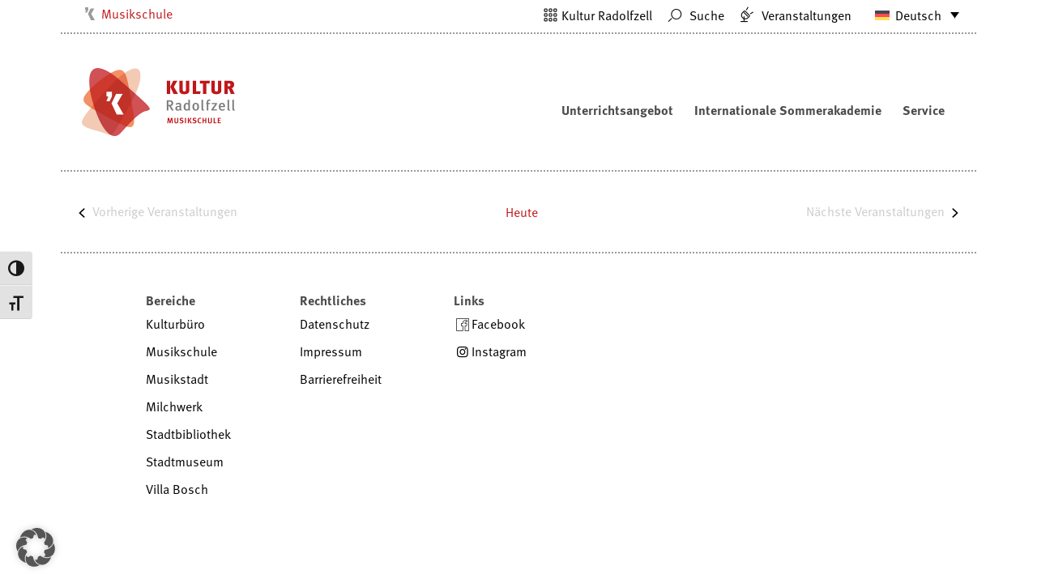

--- FILE ---
content_type: text/html; charset=UTF-8
request_url: https://radolfzell-musikschule.de/veranstaltungen/kategorie/klassik-konzert/liste/?posts_per_page=22
body_size: 19955
content:
<!DOCTYPE html>
<html lang="de">
  <head>
    <meta charset="utf-8">
    <meta http-equiv="X-UA-Compatible" content="IE=edge">
    <meta name="viewport" content="width=device-width, initial-scale=1">

    <link rel="icon" href="favicon.ico">
    <link rel="stylesheet" href="https://use.typekit.net/ttc3ivd.css">

<meta name="google-site-verification" content="Nu0SsL-gxBWo7lkO5qlU9PRuN5wPRMvgAX2SiqtriLc" />

    <meta http-equiv="Content-Type" content="text/html; charset=UTF-8" />
	<title>Anstehende Veranstaltungen &#8250; Klassik Konzert &#8250;  | Musikschule </title>

	<link rel="pingback" href="https://radolfzell-musikschule.de/xmlrpc.php" />
	<link rel='stylesheet' id='tribe-events-views-v2-bootstrap-datepicker-styles-css' href='https://radolfzell-musikschule.de/wp-content/plugins/the-events-calendar/vendor/bootstrap-datepicker/css/bootstrap-datepicker.standalone.min.css?ver=6.2.3' type='text/css' media='all' />
<meta name='robots' content='index, follow, max-image-preview:large, max-snippet:-1, max-video-preview:-1' />
<!-- Google Tag (gtag.js) Einwilligungsmodus-Snippet hinzugefügt von Site Kit -->
<script id='google_gtagjs-js-consent-mode'>
window.dataLayer = window.dataLayer || [];function gtag(){dataLayer.push(arguments);}
gtag('consent', 'default', {"ad_personalization":"denied","ad_storage":"denied","ad_user_data":"denied","analytics_storage":"denied","region":["AT","BE","BG","CY","CZ","DE","DK","EE","ES","FI","FR","GB","GR","HR","HU","IE","IS","IT","LI","LT","LU","LV","MT","NL","NO","PL","PT","RO","SE","SI","SK"],"wait_for_update":500});
window._googlesitekitConsentCategoryMap = {"statistics":["analytics_storage"],"marketing":["ad_storage","ad_user_data","ad_personalization"]};
( function () {
	document.addEventListener(
		'wp_listen_for_consent_change',
		function ( event ) {
			if ( event.detail ) {
				var consentParameters = {};
				var hasConsentParameters = false;
				for ( var category in event.detail ) {
					if ( window._googlesitekitConsentCategoryMap[ category ] ) {
						var status = event.detail[ category ];
						var mappedStatus =
							status === 'allow' ? 'granted' : 'denied';
						var parameters =
							window._googlesitekitConsentCategoryMap[ category ];
						for ( var i = 0; i < parameters.length; i++ ) {
							consentParameters[ parameters[ i ] ] = mappedStatus;
						}
						hasConsentParameters = !! parameters.length;
					}
				}
				if ( hasConsentParameters ) {
					gtag( 'consent', 'update', consentParameters );
				}
			}
		}
	);

	function updateGrantedConsent() {
		if ( ! ( window.wp_consent_type || window.wp_fallback_consent_type ) ) {
			return;
		}
		var consentParameters = {};
		var hasConsentParameters = false;
		for ( var category in window._googlesitekitConsentCategoryMap ) {
			if ( window.wp_has_consent && window.wp_has_consent( category ) ) {
				var parameters =
					window._googlesitekitConsentCategoryMap[ category ];
				for ( var i = 0; i < parameters.length; i++ ) {
					consentParameters[ parameters[ i ] ] = 'granted';
				}
				hasConsentParameters =
					hasConsentParameters || !! parameters.length;
			}
		}
		if ( hasConsentParameters ) {
			gtag( 'consent', 'update', consentParameters );
		}
	}
	document.addEventListener(
		'wp_consent_type_defined',
		updateGrantedConsent
	);
	document.addEventListener( 'DOMContentLoaded', function () {
		if ( ! window.waitfor_consent_hook ) {
			updateGrantedConsent();
		}
	} );
} )();
</script>
<!-- Ende Google Tag (gtag.js) Einwilligungsmodus-Snippet hinzugefügt von Site Kit -->
			
	<!-- This site is optimized with the Yoast SEO plugin v20.1 - https://yoast.com/wordpress/plugins/seo/ -->
	<link rel="canonical" href="https://radolfzell-musikschule.de/veranstaltungen/category/klassik-konzert/" />
	<meta property="og:locale" content="de_DE" />
	<meta property="og:type" content="website" />
	<meta property="og:url" content="https://radolfzell-musikschule.de/veranstaltungen/category/klassik-konzert/" />
	<meta property="og:site_name" content="Musikschule" />
	<meta name="twitter:card" content="summary_large_image" />
	<script type="application/ld+json" class="yoast-schema-graph">{"@context":"https://schema.org","@graph":[{"@type":"CollectionPage","@id":"https://radolfzell-musikschule.de/veranstaltungen/category/klassik-konzert/","url":"https://radolfzell-musikschule.de/veranstaltungen/category/klassik-konzert/","name":"","isPartOf":{"@id":"https://radolfzell-musikschule.de/#website"},"breadcrumb":{"@id":"https://radolfzell-musikschule.de/veranstaltungen/category/klassik-konzert/#breadcrumb"},"inLanguage":"de"},{"@type":"BreadcrumbList","@id":"https://radolfzell-musikschule.de/veranstaltungen/category/klassik-konzert/#breadcrumb","itemListElement":[{"@type":"ListItem","position":1,"name":"Startseite","item":"https://radolfzell-musikschule.de/"},{"@type":"ListItem","position":2,"name":"Klassik Konzert"}]},{"@type":"WebSite","@id":"https://radolfzell-musikschule.de/#website","url":"https://radolfzell-musikschule.de/","name":"Musikschule","description":"","potentialAction":[{"@type":"SearchAction","target":{"@type":"EntryPoint","urlTemplate":"https://radolfzell-musikschule.de/?s={search_term_string}"},"query-input":"required name=search_term_string"}],"inLanguage":"de"}]}</script>
	<!-- / Yoast SEO plugin. -->


<link rel='dns-prefetch' href='//www.googletagmanager.com' />
<link rel="alternate" type="application/rss+xml" title="Musikschule &raquo; Veranstaltungen-Feed" href="https://radolfzell-musikschule.de/veranstaltungen/feed/" />
<script type="text/javascript">
window._wpemojiSettings = {"baseUrl":"https:\/\/s.w.org\/images\/core\/emoji\/14.0.0\/72x72\/","ext":".png","svgUrl":"https:\/\/s.w.org\/images\/core\/emoji\/14.0.0\/svg\/","svgExt":".svg","source":{"concatemoji":"https:\/\/radolfzell-musikschule.de\/wp-includes\/js\/wp-emoji-release.min.js?ver=6.1.9"}};
/*! This file is auto-generated */
!function(e,a,t){var n,r,o,i=a.createElement("canvas"),p=i.getContext&&i.getContext("2d");function s(e,t){var a=String.fromCharCode,e=(p.clearRect(0,0,i.width,i.height),p.fillText(a.apply(this,e),0,0),i.toDataURL());return p.clearRect(0,0,i.width,i.height),p.fillText(a.apply(this,t),0,0),e===i.toDataURL()}function c(e){var t=a.createElement("script");t.src=e,t.defer=t.type="text/javascript",a.getElementsByTagName("head")[0].appendChild(t)}for(o=Array("flag","emoji"),t.supports={everything:!0,everythingExceptFlag:!0},r=0;r<o.length;r++)t.supports[o[r]]=function(e){if(p&&p.fillText)switch(p.textBaseline="top",p.font="600 32px Arial",e){case"flag":return s([127987,65039,8205,9895,65039],[127987,65039,8203,9895,65039])?!1:!s([55356,56826,55356,56819],[55356,56826,8203,55356,56819])&&!s([55356,57332,56128,56423,56128,56418,56128,56421,56128,56430,56128,56423,56128,56447],[55356,57332,8203,56128,56423,8203,56128,56418,8203,56128,56421,8203,56128,56430,8203,56128,56423,8203,56128,56447]);case"emoji":return!s([129777,127995,8205,129778,127999],[129777,127995,8203,129778,127999])}return!1}(o[r]),t.supports.everything=t.supports.everything&&t.supports[o[r]],"flag"!==o[r]&&(t.supports.everythingExceptFlag=t.supports.everythingExceptFlag&&t.supports[o[r]]);t.supports.everythingExceptFlag=t.supports.everythingExceptFlag&&!t.supports.flag,t.DOMReady=!1,t.readyCallback=function(){t.DOMReady=!0},t.supports.everything||(n=function(){t.readyCallback()},a.addEventListener?(a.addEventListener("DOMContentLoaded",n,!1),e.addEventListener("load",n,!1)):(e.attachEvent("onload",n),a.attachEvent("onreadystatechange",function(){"complete"===a.readyState&&t.readyCallback()})),(e=t.source||{}).concatemoji?c(e.concatemoji):e.wpemoji&&e.twemoji&&(c(e.twemoji),c(e.wpemoji)))}(window,document,window._wpemojiSettings);
</script>
<style type="text/css">
img.wp-smiley,
img.emoji {
	display: inline !important;
	border: none !important;
	box-shadow: none !important;
	height: 1em !important;
	width: 1em !important;
	margin: 0 0.07em !important;
	vertical-align: -0.1em !important;
	background: none !important;
	padding: 0 !important;
}
</style>
	<link rel='stylesheet' id='cf7ic_style-css' href='https://radolfzell-musikschule.de/wp-content/plugins/contact-form-7-image-captcha/css/cf7ic-style.css?ver=3.3.7' type='text/css' media='all' />
<link rel='stylesheet' id='dashicons-css' href='https://radolfzell-musikschule.de/wp-includes/css/dashicons.min.css?ver=6.1.9' type='text/css' media='all' />
<link rel='stylesheet' id='tec-variables-skeleton-css' href='https://radolfzell-musikschule.de/wp-content/plugins/the-events-calendar/common/src/resources/css/variables-skeleton.min.css?ver=5.1.9' type='text/css' media='all' />
<link rel='stylesheet' id='tec-variables-full-css' href='https://radolfzell-musikschule.de/wp-content/plugins/the-events-calendar/common/src/resources/css/variables-full.min.css?ver=5.1.9' type='text/css' media='all' />
<link rel='stylesheet' id='event-tickets-tickets-css-css' href='https://radolfzell-musikschule.de/wp-content/plugins/event-tickets/src/resources/css/tickets-v1.min.css?ver=5.6.5.1' type='text/css' media='all' />
<link rel='stylesheet' id='event-tickets-tickets-rsvp-css-css' href='https://radolfzell-musikschule.de/wp-content/plugins/event-tickets/src/resources/css/rsvp-v1.min.css?ver=5.6.5.1' type='text/css' media='all' />
<link rel='stylesheet' id='contact-form-7-css' href='https://radolfzell-musikschule.de/wp-content/plugins/contact-form-7/includes/css/styles.css?ver=5.7.3' type='text/css' media='all' />
<link rel='stylesheet' id='wpsm_ac-font-awesome-front-css' href='https://radolfzell-musikschule.de/wp-content/plugins/responsive-accordion-and-collapse/css/font-awesome/css/font-awesome.min.css?ver=6.1.9' type='text/css' media='all' />
<link rel='stylesheet' id='wpsm_ac_bootstrap-front-css' href='https://radolfzell-musikschule.de/wp-content/plugins/responsive-accordion-and-collapse/css/bootstrap-front.css?ver=6.1.9' type='text/css' media='all' />
<link rel='stylesheet' id='responsive-lightbox-nivo_lightbox-css-css' href='https://radolfzell-musikschule.de/wp-content/plugins/responsive-lightbox-lite/assets/nivo-lightbox/nivo-lightbox.css?ver=6.1.9' type='text/css' media='all' />
<link rel='stylesheet' id='responsive-lightbox-nivo_lightbox-css-d-css' href='https://radolfzell-musikschule.de/wp-content/plugins/responsive-lightbox-lite/assets/nivo-lightbox/themes/default/default.css?ver=6.1.9' type='text/css' media='all' />
<link rel='stylesheet' id='ui-font-css' href='https://radolfzell-musikschule.de/wp-content/plugins/wp-accessibility/toolbar/fonts/css/a11y-toolbar.css?ver=2.2.6' type='text/css' media='all' />
<link rel='stylesheet' id='wpa-toolbar-css' href='https://radolfzell-musikschule.de/wp-content/plugins/wp-accessibility/toolbar/css/a11y.css?ver=2.2.6' type='text/css' media='all' />
<link rel='stylesheet' id='ui-fontsize.css-css' href='https://radolfzell-musikschule.de/wp-content/plugins/wp-accessibility/toolbar/css/a11y-fontsize.css?ver=2.2.6' type='text/css' media='all' />
<style id='ui-fontsize.css-inline-css' type='text/css'>
html { --wpa-font-size: clamp( 24px, 1.5rem, 36px ); --wpa-h1-size : clamp( 48px, 3rem, 72px ); --wpa-h2-size : clamp( 40px, 2.5rem, 60px ); --wpa-h3-size : clamp( 32px, 2rem, 48px ); --wpa-h4-size : clamp( 28px, 1.75rem, 42px ); --wpa-sub-list-size: 1.1em; --wpa-sub-sub-list-size: 1em; } 
</style>
<link rel='stylesheet' id='wpa-style-css' href='https://radolfzell-musikschule.de/wp-content/plugins/wp-accessibility/css/wpa-style.css?ver=2.2.6' type='text/css' media='all' />
<style id='wpa-style-inline-css' type='text/css'>
:root { --admin-bar-top : 7px; }
</style>
<link rel='stylesheet' id='wpcf7-redirect-script-frontend-css' href='https://radolfzell-musikschule.de/wp-content/plugins/wpcf7-redirect/build/css/wpcf7-redirect-frontend.min.css?ver=6.1.9' type='text/css' media='all' />
<link rel='stylesheet' id='wpml-legacy-dropdown-click-0-css' href='https://radolfzell-musikschule.de/wp-content/plugins/sitepress-multilingual-cms/templates/language-switchers/legacy-dropdown-click/style.min.css?ver=1' type='text/css' media='all' />
<style id='wpml-legacy-dropdown-click-0-inline-css' type='text/css'>
.wpml-ls-statics-shortcode_actions{background-color:#ffffff;}.wpml-ls-statics-shortcode_actions, .wpml-ls-statics-shortcode_actions .wpml-ls-sub-menu, .wpml-ls-statics-shortcode_actions a {border-color:#ffffff;}
</style>
<link rel='stylesheet' id='borlabs-cookie-custom-css' href='https://radolfzell-musikschule.de/wp-content/cache/borlabs-cookie/3/borlabs-cookie-3-de.css?ver=3.3.19-25' type='text/css' media='all' />
<link rel='stylesheet' id='maileon-contact-form-css-css' href='https://radolfzell-musikschule.de/wp-content/plugins/xqueue-maileon/class/../css/maileon-contact-form.css?ver=2.16.0' type='text/css' media='all' />
<link rel='stylesheet' id='igniteup-front-compulsory-css' href='https://radolfzell-musikschule.de/wp-content/plugins/igniteup/includes/css/front-compulsory.css?ver=3.4.1' type='text/css' media='all' />
<script type='text/javascript' src='https://radolfzell-musikschule.de/wp-includes/js/jquery/jquery.min.js?ver=3.6.1' id='jquery-core-js'></script>
<script type='text/javascript' src='https://radolfzell-musikschule.de/wp-includes/js/jquery/jquery-migrate.min.js?ver=3.3.2' id='jquery-migrate-js'></script>
<script type='text/javascript' id='wpml-cookie-js-extra'>
/* <![CDATA[ */
var wpml_cookies = {"wp-wpml_current_language":{"value":"de","expires":1,"path":"\/"}};
var wpml_cookies = {"wp-wpml_current_language":{"value":"de","expires":1,"path":"\/"}};
/* ]]> */
</script>
<script type='text/javascript' src='https://radolfzell-musikschule.de/wp-content/plugins/sitepress-multilingual-cms/res/js/cookies/language-cookie.js?ver=484900' id='wpml-cookie-js'></script>
<script type='text/javascript' src='https://radolfzell-musikschule.de/wp-content/plugins/the-events-calendar/common/src/resources/js/tribe-common.min.js?ver=5.1.9' id='tribe-common-js'></script>
<script type='text/javascript' src='https://radolfzell-musikschule.de/wp-content/plugins/the-events-calendar/src/resources/js/views/breakpoints.min.js?ver=6.2.3' id='tribe-events-views-v2-breakpoints-js'></script>
<script type='text/javascript' src='https://radolfzell-musikschule.de/wp-content/plugins/responsive-lightbox-lite/assets/nivo-lightbox/nivo-lightbox.min.js?ver=6.1.9' id='responsive-lightbox-nivo_lightbox-js'></script>
<script type='text/javascript' id='responsive-lightbox-lite-script-js-extra'>
/* <![CDATA[ */
var rllArgs = {"script":"nivo_lightbox","selector":"lightbox","custom_events":""};
/* ]]> */
</script>
<script type='text/javascript' src='https://radolfzell-musikschule.de/wp-content/plugins/responsive-lightbox-lite/assets/inc/script.js?ver=6.1.9' id='responsive-lightbox-lite-script-js'></script>
<script type='text/javascript' src='https://radolfzell-musikschule.de/wp-content/plugins/sitepress-multilingual-cms/templates/language-switchers/legacy-dropdown-click/script.min.js?ver=1' id='wpml-legacy-dropdown-click-0-js'></script>
<script data-no-optimize="1" data-no-minify="1" data-cfasync="false" type='text/javascript' src='https://radolfzell-musikschule.de/wp-content/cache/borlabs-cookie/3/borlabs-cookie-config-de.json.js?ver=3.3.19-26' id='borlabs-cookie-config-js'></script>
<script data-no-optimize="1" data-no-minify="1" data-cfasync="false" type='module' src='https://radolfzell-musikschule.de/wp-content/plugins/borlabs-cookie/assets/javascript/borlabs-cookie-prioritize.min.js?ver=3.3.19-26' id='borlabs-cookie-prioritize-js'></script>
<script data-no-optimize="1" data-no-minify="1" data-cfasync="false" type='module' src='https://radolfzell-musikschule.de/wp-content/plugins/borlabs-cookie/assets/javascript/borlabs-cookie.min.js?ver=3.3.19' id='borlabs-cookie-core-js'></script>

<!-- Google Tag (gtac.js) durch Site-Kit hinzugefügt -->

<!-- Von Site Kit hinzugefügtes Google-Analytics-Snippet -->
<script type='text/javascript' src='https://www.googletagmanager.com/gtag/js?id=GT-WPT9KDD' id='google_gtagjs-js' async></script>
<script type='text/javascript' id='google_gtagjs-js-after'>
window.dataLayer = window.dataLayer || [];function gtag(){dataLayer.push(arguments);}
gtag("set","linker",{"domains":["radolfzell-musikschule.de"]});
gtag("js", new Date());
gtag("set", "developer_id.dZTNiMT", true);
gtag("config", "GT-WPT9KDD");
</script>

<!-- End Google tag (gtag.js) snippet added by Site Kit -->
<link rel="https://api.w.org/" href="https://radolfzell-musikschule.de/wp-json/" /><link rel="alternate" type="application/json" href="https://radolfzell-musikschule.de/wp-json/wp/v2/tribe_events_cat/16" /><link rel="EditURI" type="application/rsd+xml" title="RSD" href="https://radolfzell-musikschule.de/xmlrpc.php?rsd" />
<link rel="wlwmanifest" type="application/wlwmanifest+xml" href="https://radolfzell-musikschule.de/wp-includes/wlwmanifest.xml" />
<meta name="generator" content="WordPress 6.1.9" />
<meta name="generator" content="Site Kit by Google 1.126.0" /><script type="text/javascript">igniteup_ajaxurl = "https://radolfzell-musikschule.de/wp-admin/admin-ajax.php";</script><meta name="generator" content="WPML ver:4.8.4 stt:5,1,4,3,54;" />
<meta name="et-api-version" content="v1"><meta name="et-api-origin" content="https://radolfzell-musikschule.de"><link rel="https://theeventscalendar.com/" href="https://radolfzell-musikschule.de/wp-json/tribe/tickets/v1/" /><meta name="tec-api-version" content="v1"><meta name="tec-api-origin" content="https://radolfzell-musikschule.de"><link rel="alternate" href="https://radolfzell-musikschule.de/wp-json/tribe/events/v1/events/?categories=klassik-konzert" />
        <script type="text/javascript">
            var jQueryMigrateHelperHasSentDowngrade = false;

			window.onerror = function( msg, url, line, col, error ) {
				// Break out early, do not processing if a downgrade reqeust was already sent.
				if ( jQueryMigrateHelperHasSentDowngrade ) {
					return true;
                }

				var xhr = new XMLHttpRequest();
				var nonce = '911d8a703c';
				var jQueryFunctions = [
					'andSelf',
					'browser',
					'live',
					'boxModel',
					'support.boxModel',
					'size',
					'swap',
					'clean',
					'sub',
                ];
				var match_pattern = /\)\.(.+?) is not a function/;
                var erroredFunction = msg.match( match_pattern );

                // If there was no matching functions, do not try to downgrade.
                if ( null === erroredFunction || typeof erroredFunction !== 'object' || typeof erroredFunction[1] === "undefined" || -1 === jQueryFunctions.indexOf( erroredFunction[1] ) ) {
                    return true;
                }

                // Set that we've now attempted a downgrade request.
                jQueryMigrateHelperHasSentDowngrade = true;

				xhr.open( 'POST', 'https://radolfzell-musikschule.de/wp-admin/admin-ajax.php' );
				xhr.setRequestHeader( 'Content-Type', 'application/x-www-form-urlencoded' );
				xhr.onload = function () {
					var response,
                        reload = false;

					if ( 200 === xhr.status ) {
                        try {
                        	response = JSON.parse( xhr.response );

                        	reload = response.data.reload;
                        } catch ( e ) {
                        	reload = false;
                        }
                    }

					// Automatically reload the page if a deprecation caused an automatic downgrade, ensure visitors get the best possible experience.
					if ( reload ) {
						location.reload();
                    }
				};

				xhr.send( encodeURI( 'action=jquery-migrate-downgrade-version&_wpnonce=' + nonce ) );

				// Suppress error alerts in older browsers
				return true;
			}
        </script>

		<link rel="apple-touch-icon" sizes="180x180" href="/wp-content/uploads/sites/3/fbrfg/apple-touch-icon.png">
<link rel="icon" type="image/png" sizes="32x32" href="/wp-content/uploads/sites/3/fbrfg/favicon-32x32.png">
<link rel="icon" type="image/png" sizes="16x16" href="/wp-content/uploads/sites/3/fbrfg/favicon-16x16.png">
<link rel="manifest" href="/wp-content/uploads/sites/3/fbrfg/site.webmanifest">
<link rel="shortcut icon" href="/wp-content/uploads/sites/3/fbrfg/favicon.ico">
<meta name="msapplication-TileColor" content="#da532c">
<meta name="msapplication-config" content="/wp-content/uploads/sites/3/fbrfg/browserconfig.xml">
<meta name="theme-color" content="#ffffff"><script data-borlabs-cookie-script-blocker-ignore>
if ('0' === '1' && ('0' === '1' || '1' === '1')) {
    window['gtag_enable_tcf_support'] = true;
}
window.dataLayer = window.dataLayer || [];
if (typeof gtag !== 'function') {
    function gtag() {
        dataLayer.push(arguments);
    }
}
gtag('set', 'developer_id.dYjRjMm', true);
if ('0' === '1' || '1' === '1') {
    if (window.BorlabsCookieGoogleConsentModeDefaultSet !== true) {
        let getCookieValue = function (name) {
            return document.cookie.match('(^|;)\\s*' + name + '\\s*=\\s*([^;]+)')?.pop() || '';
        };
        let cookieValue = getCookieValue('borlabs-cookie-gcs');
        let consentsFromCookie = {};
        if (cookieValue !== '') {
            consentsFromCookie = JSON.parse(decodeURIComponent(cookieValue));
        }
        let defaultValues = {
            'ad_storage': 'denied',
            'ad_user_data': 'denied',
            'ad_personalization': 'denied',
            'analytics_storage': 'denied',
            'functionality_storage': 'denied',
            'personalization_storage': 'denied',
            'security_storage': 'denied',
            'wait_for_update': 500,
        };
        gtag('consent', 'default', { ...defaultValues, ...consentsFromCookie });
    }
    window.BorlabsCookieGoogleConsentModeDefaultSet = true;
    let borlabsCookieConsentChangeHandler = function () {
        window.dataLayer = window.dataLayer || [];
        if (typeof gtag !== 'function') { function gtag(){dataLayer.push(arguments);} }

        let getCookieValue = function (name) {
            return document.cookie.match('(^|;)\\s*' + name + '\\s*=\\s*([^;]+)')?.pop() || '';
        };
        let cookieValue = getCookieValue('borlabs-cookie-gcs');
        let consentsFromCookie = {};
        if (cookieValue !== '') {
            consentsFromCookie = JSON.parse(decodeURIComponent(cookieValue));
        }

        consentsFromCookie.analytics_storage = BorlabsCookie.Consents.hasConsent('google-analytics') ? 'granted' : 'denied';

        BorlabsCookie.CookieLibrary.setCookie(
            'borlabs-cookie-gcs',
            JSON.stringify(consentsFromCookie),
            BorlabsCookie.Settings.automaticCookieDomainAndPath.value ? '' : BorlabsCookie.Settings.cookieDomain.value,
            BorlabsCookie.Settings.cookiePath.value,
            BorlabsCookie.Cookie.getPluginCookie().expires,
            BorlabsCookie.Settings.cookieSecure.value,
            BorlabsCookie.Settings.cookieSameSite.value
        );
    }
    document.addEventListener('borlabs-cookie-consent-saved', borlabsCookieConsentChangeHandler);
    document.addEventListener('borlabs-cookie-handle-unblock', borlabsCookieConsentChangeHandler);
}
if ('0' === '1') {
    gtag("js", new Date());
    gtag("config", "G-MZK8J9RPRY", {"anonymize_ip": true});

    (function (w, d, s, i) {
        var f = d.getElementsByTagName(s)[0],
            j = d.createElement(s);
        j.async = true;
        j.src =
            "https://www.googletagmanager.com/gtag/js?id=" + i;
        f.parentNode.insertBefore(j, f);
    })(window, document, "script", "G-MZK8J9RPRY");
}
</script><script data-no-optimize="1" data-no-minify="1" data-cfasync="false" data-borlabs-cookie-script-blocker-ignore>
if ('0' === '1' && ('0' === '1' || '1' === '1')) {
    window['gtag_enable_tcf_support'] = true;
}
window.dataLayer = window.dataLayer || [];
if (typeof gtag !== 'function') {
    function gtag() {
        dataLayer.push(arguments);
    }
}
gtag('set', 'developer_id.dYjRjMm', true);
if ('0' === '1' || '1' === '1') {
    if (window.BorlabsCookieGoogleConsentModeDefaultSet !== true) {
        let getCookieValue = function (name) {
            return document.cookie.match('(^|;)\\s*' + name + '\\s*=\\s*([^;]+)')?.pop() || '';
        };
        let cookieValue = getCookieValue('borlabs-cookie-gcs');
        let consentsFromCookie = {};
        if (cookieValue !== '') {
            consentsFromCookie = JSON.parse(decodeURIComponent(cookieValue));
        }
        let defaultValues = {
            'ad_storage': 'denied',
            'ad_user_data': 'denied',
            'ad_personalization': 'denied',
            'analytics_storage': 'denied',
            'functionality_storage': 'denied',
            'personalization_storage': 'denied',
            'security_storage': 'denied',
            'wait_for_update': 500,
        };
        gtag('consent', 'default', { ...defaultValues, ...consentsFromCookie });
    }
    window.BorlabsCookieGoogleConsentModeDefaultSet = true;
    let borlabsCookieConsentChangeHandler = function () {
        window.dataLayer = window.dataLayer || [];
        if (typeof gtag !== 'function') { function gtag(){dataLayer.push(arguments);} }

        let getCookieValue = function (name) {
            return document.cookie.match('(^|;)\\s*' + name + '\\s*=\\s*([^;]+)')?.pop() || '';
        };
        let cookieValue = getCookieValue('borlabs-cookie-gcs');
        let consentsFromCookie = {};
        if (cookieValue !== '') {
            consentsFromCookie = JSON.parse(decodeURIComponent(cookieValue));
        }

        consentsFromCookie.analytics_storage = BorlabsCookie.Consents.hasConsent('google-analytics-four') ? 'granted' : 'denied';

        BorlabsCookie.CookieLibrary.setCookie(
            'borlabs-cookie-gcs',
            JSON.stringify(consentsFromCookie),
            BorlabsCookie.Settings.automaticCookieDomainAndPath.value ? '' : BorlabsCookie.Settings.cookieDomain.value,
            BorlabsCookie.Settings.cookiePath.value,
            BorlabsCookie.Cookie.getPluginCookie().expires,
            BorlabsCookie.Settings.cookieSecure.value,
            BorlabsCookie.Settings.cookieSameSite.value
        );
    }
    document.addEventListener('borlabs-cookie-consent-saved', borlabsCookieConsentChangeHandler);
    document.addEventListener('borlabs-cookie-handle-unblock', borlabsCookieConsentChangeHandler);
}
if ('0' === '1') {
    document.addEventListener('borlabs-cookie-after-init', function () {
		window.BorlabsCookie.Unblock.unblockScriptBlockerId('google-analytics-four');
	});
}
</script> <meta name="robots" id="tec_noindex" content="noindex, follow" />
<link rel="icon" href="https://radolfzell-musikschule.de/wp-content/uploads/sites/3/2019/10/cropped-musikschule-32x32.png" sizes="32x32" />
<link rel="icon" href="https://radolfzell-musikschule.de/wp-content/uploads/sites/3/2019/10/cropped-musikschule-192x192.png" sizes="192x192" />
<link rel="apple-touch-icon" href="https://radolfzell-musikschule.de/wp-content/uploads/sites/3/2019/10/cropped-musikschule-180x180.png" />
<meta name="msapplication-TileImage" content="https://radolfzell-musikschule.de/wp-content/uploads/sites/3/2019/10/cropped-musikschule-270x270.png" />
  <link rel="stylesheet" href="https://radolfzell-musikschule.de/wp-content/themes/kultur-radolfzell/js/jquery.bxslider.min.css">
  <link href="https://radolfzell-musikschule.de/wp-content/themes/kultur-radolfzell/css/bootstrap-grid.css" rel="stylesheet">
  <link href="https://radolfzell-musikschule.de/wp-content/themes/kultur-radolfzell/css/bootstrap-spacing.css" rel="stylesheet">

  <link href="https://radolfzell-musikschule.de/wp-content/themes/kultur-radolfzell/css/bootstrap/bootstrap.css" rel="stylesheet">

  <link href="https://radolfzell-musikschule.de/wp-content/themes/kultur-radolfzell/fonts/kultur/css/kultur.css" rel="stylesheet">

  <!-- OWL Slider -->
  <link rel="stylesheet" href="https://radolfzell-musikschule.de/wp-content/themes/kultur-radolfzell/js/owl/assets/owl.carousel.min.css">
  <link rel="stylesheet" href="https://radolfzell-musikschule.de/wp-content/themes/kultur-radolfzell/js/owl/assets/owl.theme.default.min.css">


  <link rel="stylesheet" href="https://radolfzell-musikschule.de/wp-content/themes/kultur-radolfzell/style.css" type="text/css" media="screen" />

<!--
  -->
    <!-- Custom styles for this template -->



    <!-- Just for debugging purposes. Don't actually copy these 2 lines! -->
    <!--[if lt IE 9]><script src="../../assets/js/ie8-responsive-file-warning.js"></script><![endif]-->


    <!-- HTML5 shim and Respond.js for IE8 support of HTML5 elements and media queries -->
    <!--[if lt IE 9]>
      <script src="https://oss.maxcdn.com/html5shiv/3.7.2/html5shiv.min.js"></script>
      <script src="https://oss.maxcdn.com/respond/1.4.2/respond.min.js"></script>
    <![endif]-->
  </head>

  <body class="archive post-type-archive post-type-archive-tribe_events tribe-events-page-template tribe-no-js tec-no-tickets-on-recurring tribe-filter-live musikschule tribe-theme-kultur-radolfzell">

    <div class="container">
        <header>
          <div class="meta-navigation">
            <div class="meta-select">
              <ul>
                                <li class=""><a href="//kulturbuero-radolfzell.de">Kulturbüro</a></li>
                <li class=""><a href="//milchwerk-radolfzell.de">Milchwerk</a></li>
                <li class=" active"><a href="//radolfzell-musikschule.de">Musikschule</a></li>
             <!--   <li class=""><a href="//musikstadt-radolfzell.de">Musikstadt</a></li> -->
                <li class=""><a href="//stadtarchiv-radolfzell.de">Stadtarchiv</a></li>
				<li class=""><a href="//stadtmuseum-radolfzell.de">Stadtmuseum</a></li>
			    <li class=""><a href="//radolfzell-stadtbibliothek.de">Stadtbibliothek</a></li>
                <li class=""><a href="//villabosch-radolfzell.de">Villa Bosch</a></li>
				<li class=""><a href="//radolfzell1200.de">Radolfzell1200</a></li> 

              </ul>
            </div>
        
            <div class="meta-right">
				
<div class="wpml-ls-statics-shortcode_actions wpml-ls wpml-ls-legacy-dropdown-click js-wpml-ls-legacy-dropdown-click">
	<ul role="menu">

		<li class="wpml-ls-slot-shortcode_actions wpml-ls-item wpml-ls-item-de wpml-ls-current-language wpml-ls-first-item wpml-ls-item-legacy-dropdown-click" role="none">

			<a href="#" class="js-wpml-ls-item-toggle wpml-ls-item-toggle" role="menuitem" title="Zu Deutsch(Deutsch) wechseln">
                                                    <img
            class="wpml-ls-flag"
            src="https://radolfzell-musikschule.de/wp-content/plugins/sitepress-multilingual-cms/res/flags/de.svg"
            alt=""
            width=18
            height=12
    /><span class="wpml-ls-native" role="menuitem">Deutsch</span></a>

			<ul class="js-wpml-ls-sub-menu wpml-ls-sub-menu" role="menu">
				
					<li class="wpml-ls-slot-shortcode_actions wpml-ls-item wpml-ls-item-en" role="none">
						<a href="https://radolfzell-musikschule.de/en/veranstaltungen/category/classical-concert/" class="wpml-ls-link" role="menuitem" aria-label="Zu Englisch(English) wechseln" title="Zu Englisch(English) wechseln">
                                                                <img
            class="wpml-ls-flag"
            src="https://radolfzell-musikschule.de/wp-content/plugins/sitepress-multilingual-cms/res/flags/en.svg"
            alt=""
            width=18
            height=12
    /><span class="wpml-ls-native" lang="en">English</span><span class="wpml-ls-display"><span class="wpml-ls-bracket"> (</span>Englisch<span class="wpml-ls-bracket">)</span></span></a>
					</li>

				
					<li class="wpml-ls-slot-shortcode_actions wpml-ls-item wpml-ls-item-fr" role="none">
						<a href="https://radolfzell-musikschule.de/fr/veranstaltungen/category/concert-de-musique-classique/" class="wpml-ls-link" role="menuitem" aria-label="Zu Französisch(Français) wechseln" title="Zu Französisch(Français) wechseln">
                                                                <img
            class="wpml-ls-flag"
            src="https://radolfzell-musikschule.de/wp-content/plugins/sitepress-multilingual-cms/res/flags/fr.svg"
            alt=""
            width=18
            height=12
    /><span class="wpml-ls-native" lang="fr">Français</span><span class="wpml-ls-display"><span class="wpml-ls-bracket"> (</span>Französisch<span class="wpml-ls-bracket">)</span></span></a>
					</li>

				
					<li class="wpml-ls-slot-shortcode_actions wpml-ls-item wpml-ls-item-uk" role="none">
						<a href="https://radolfzell-musikschule.de/uk/veranstaltungen/category/%d0%ba%d0%be%d0%bd%d1%86%d0%b5%d1%80%d1%82-%d0%ba%d0%bb%d0%b0%d1%81%d0%b8%d1%87%d0%bd%d0%be%d1%97-%d0%bc%d1%83%d0%b7%d0%b8%d0%ba%d0%b8/" class="wpml-ls-link" role="menuitem" aria-label="Zu Ukrainisch(Українська) wechseln" title="Zu Ukrainisch(Українська) wechseln">
                                                                <img
            class="wpml-ls-flag"
            src="https://radolfzell-musikschule.de/wp-content/plugins/sitepress-multilingual-cms/res/flags/uk.svg"
            alt=""
            width=18
            height=12
    /><span class="wpml-ls-native" lang="uk">Українська</span><span class="wpml-ls-display"><span class="wpml-ls-bracket"> (</span>Ukrainisch<span class="wpml-ls-bracket">)</span></span></a>
					</li>

				
					<li class="wpml-ls-slot-shortcode_actions wpml-ls-item wpml-ls-item-ar wpml-ls-last-item" role="none">
						<a href="https://radolfzell-musikschule.de/ar/veranstaltungen/category/%d8%a7%d9%84%d8%ad%d9%81%d9%84%d8%a9-%d8%a7%d9%84%d9%83%d9%84%d8%a7%d8%b3%d9%8a%d9%83%d9%8a%d8%a9/" class="wpml-ls-link" role="menuitem" aria-label="Zu Arabisch(العربية) wechseln" title="Zu Arabisch(العربية) wechseln">
                                                                <img
            class="wpml-ls-flag"
            src="https://radolfzell-musikschule.de/wp-content/plugins/sitepress-multilingual-cms/res/flags/ar.svg"
            alt=""
            width=18
            height=12
    /><span class="wpml-ls-native" lang="ar">العربية</span><span class="wpml-ls-display"><span class="wpml-ls-bracket"> (</span>Arabisch<span class="wpml-ls-bracket">)</span></span></a>
					</li>

							</ul>

		</li>

	</ul>
</div>
	
			  <a href="//kultur-radolfzell.de"><i class="icon-overview"></i><span class="hidden-xs-down">Kultur Radolfzell</span></a>
              
	          <a class="hidden-md-down" href="/suche"><i class="icon-search"></i> Suche</a>
              <a href="/veranstaltungen"><i class="icon-event"></i> <span class="hidden-xs-down">Veranstaltungen</span></a>
				  
          </div>

          </div>
          <div class="divider nospacetop"></div>
          <div class="main-navigation">



            <nav class="navbar navbar-expand-lg navbar-toggleable-md">
              <div class="mobilesearch d-inline-flex d-lg-none">
                <a href="/suche">
                <i class="icon-search"></i>
              </a>
              </div>
              <div class="d-inline-flex xr-sm-auto brandcontainer">
                <a href="/" class="logo navbar-brand"><img alt="Logo von Musikschule" src="https://radolfzell-musikschule.de/wp-content/themes/kultur-radolfzell/assets/logo/musikschule.png"></a>
              </div>
              <div class="toggler-container">
              <button class="navbar-toggler" type="button" data-toggle="collapse" data-target="#navbar-content" aria-controls="navbar-content" aria-expanded="false" aria-label="Toggle Navigation">
                  <i class="icon-menu"></i>
              </button>
            </div>
    <div id="navbar-content" class="w-100 text-sm-center text-lg-right collapse navbar-collapse">
        <ul id="primary-menu" class="navbar-nav ml-auto main_menu"><li id="menu-item-17" class="menu-item menu-item-type-post_type menu-item-object-page menu-item-17 nav-item"><a href="https://radolfzell-musikschule.de/unterricht/" class="nav-link">Unterrichtsangebot</a></li>
<li id="menu-item-16" class="menu-item menu-item-type-post_type menu-item-object-page menu-item-16 nav-item"><a href="https://radolfzell-musikschule.de/sommerakademie/" class="nav-link">Internationale Sommerakademie</a></li>
<li id="menu-item-15" class="menu-item menu-item-type-post_type menu-item-object-page menu-item-15 nav-item"><a href="https://radolfzell-musikschule.de/service/" class="nav-link">Service</a></li>
</ul>    </div>
</nav>

            <div class="clear"></div>
          </div>
          <div class="divider"></div>
        </header>

        
      <div class="content">
<div
	 class="tribe-common tribe-events tribe-events-view tribe-events-view--list" 	data-js="tribe-events-view"
	data-view-rest-url="https://radolfzell-musikschule.de/wp-json/tribe/views/v2/html"
	data-view-rest-method="POST"
	data-view-manage-url="1"
				data-view-breakpoint-pointer="f4c4005a-d9f4-4596-a457-c11cf3d523e8"
	>
	<div class="tribe-common-l-container tribe-events-l-container">
		<div
	class="tribe-events-view-loader tribe-common-a11y-hidden"
	role="alert"
	aria-live="polite"
>
	<span class="tribe-events-view-loader__text tribe-common-a11y-visual-hide">
		Ansicht laden.	</span>
	<div class="tribe-events-view-loader__dots tribe-common-c-loader">
		<svg  class="tribe-common-c-svgicon tribe-common-c-svgicon--dot tribe-common-c-loader__dot tribe-common-c-loader__dot--first"  viewBox="0 0 15 15" xmlns="http://www.w3.org/2000/svg"><circle cx="7.5" cy="7.5" r="7.5"/></svg>
		<svg  class="tribe-common-c-svgicon tribe-common-c-svgicon--dot tribe-common-c-loader__dot tribe-common-c-loader__dot--second"  viewBox="0 0 15 15" xmlns="http://www.w3.org/2000/svg"><circle cx="7.5" cy="7.5" r="7.5"/></svg>
		<svg  class="tribe-common-c-svgicon tribe-common-c-svgicon--dot tribe-common-c-loader__dot tribe-common-c-loader__dot--third"  viewBox="0 0 15 15" xmlns="http://www.w3.org/2000/svg"><circle cx="7.5" cy="7.5" r="7.5"/></svg>
	</div>
</div>

		
		<script data-js="tribe-events-view-data" type="application/json">
	{"slug":"list","prev_url":"","next_url":"","view_class":"Tribe\\Events\\Views\\V2\\Views\\List_View","view_slug":"list","view_label":"Liste","title":"Veranstaltungen | Musikschule","events":[],"url":"https:\/\/radolfzell-musikschule.de\/veranstaltungen\/\u043a\u0430\u0442\u0435\u0433\u043e\u0440\u0456\u044f\/klassik-konzert\/Liste\/","url_event_date":false,"bar":{"keyword":"","date":""},"today":"2025-11-12 00:00:00","now":"2025-11-12 22:12:57","rest_url":"https:\/\/radolfzell-musikschule.de\/wp-json\/tribe\/views\/v2\/html","rest_method":"POST","rest_nonce":"","should_manage_url":true,"today_url":"https:\/\/radolfzell-musikschule.de\/veranstaltungen\/\u043a\u0430\u0442\u0435\u0433\u043e\u0440\u0456\u044f\/klassik-konzert\/Liste\/?posts_per_page=23","today_title":"Klicke, um das heutige Datum auszuw\u00e4hlen","today_label":"Heute","prev_label":"","next_label":"","date_formats":{"compact":"Y-m-d","month_and_year_compact":"Y-m","month_and_year":"F Y","time_range_separator":" - ","date_time_separator":" | "},"messages":{"notice":["Es wurden keine Ergebnisse gefunden."]},"start_of_week":"1","header_title":"Klassik Konzert","header_title_element":"h1","content_title":"","breadcrumbs":[{"link":"https:\/\/radolfzell-musikschule.de\/veranstaltungen\/","label":"Veranstaltungen"},{"link":"","label":"Klassik Konzert"}],"before_events":"","after_events":"\n<!--\nDieser Kalender wird durch den Veranstaltungskalender generiert.\nhttp:\/\/evnt.is\/18wn\n-->\n","display_events_bar":true,"disable_event_search":false,"live_refresh":true,"ical":{"display_link":true,"link":{"url":"https:\/\/radolfzell-musikschule.de\/veranstaltungen\/\u043a\u0430\u0442\u0435\u0433\u043e\u0440\u0456\u044f\/klassik-konzert\/Liste\/?ical=1","text":"Veranstaltungen als iCal exportieren","title":"Diese Funktion verwenden, um Kalenderdaten mit Google Kalender, Apple iCal und kompatiblen Apps zu teilen"}},"container_classes":["tribe-common","tribe-events","tribe-events-view","tribe-events-view--list"],"container_data":[],"is_past":false,"breakpoints":{"xsmall":500,"medium":768,"full":960},"breakpoint_pointer":"f4c4005a-d9f4-4596-a457-c11cf3d523e8","is_initial_load":true,"public_views":{"list":{"view_class":"Tribe\\Events\\Views\\V2\\Views\\List_View","view_url":"https:\/\/radolfzell-musikschule.de\/veranstaltungen\/\u043a\u0430\u0442\u0435\u0433\u043e\u0440\u0456\u044f\/klassik-konzert\/Liste\/","view_label":"Liste"}},"show_latest_past":true,"show_now":true,"now_label":"Anstehende","now_label_mobile":"Anstehende","show_end":false,"selected_start_datetime":"2025-11-12","selected_start_date_mobile":"2025-11-12","selected_start_date_label":"12. November","selected_end_datetime":"2025-11-12","selected_end_date_mobile":"2025-11-12","selected_end_date_label":"Heute","datepicker_date":"2025-11-12","subscribe_links":{"gcal":{"label":"Google Kalender","single_label":"Zu Google Kalender hinzuf\u00fcgen","visible":true,"block_slug":"hasGoogleCalendar"},"ical":{"label":"iCalendar","single_label":"Zu iCalendar hinzuf\u00fcgen","visible":true,"block_slug":"hasiCal"},"outlook-365":{"label":"Outlook 365","single_label":"Outlook 365","visible":true,"block_slug":"hasOutlook365"},"outlook-live":{"label":"Outlook Live","single_label":"Outlook Live","visible":true,"block_slug":"hasOutlookLive"},"ics":{"label":".ics-Datei exportieren","single_label":".ics-Datei exportieren","visible":true,"block_slug":null},"outlook-ics":{"label":"Exportiere Outlook .ics Datei","single_label":"Exportiere Outlook .ics Datei","visible":true,"block_slug":null}},"_context":{"slug":"list"},"text":"Wird geladen\u00a0\u2026","classes":["tribe-common-c-loader__dot","tribe-common-c-loader__dot--third"]}</script>

		
		
<header  class="tribe-events-header tribe-events-header--has-event-search" >
	<div  class="tribe-events-header__messages tribe-events-c-messages tribe-common-b2 tribe-common-c-loader__dot tribe-common-c-loader__dot--third"  >
			<div class="tribe-events-c-messages__message tribe-events-c-messages__message--notice" role="alert">
			<svg  class="tribe-common-c-svgicon tribe-common-c-svgicon--messages-not-found tribe-events-c-messages__message-icon-svg"  viewBox="0 0 21 23" xmlns="http://www.w3.org/2000/svg"><g fill-rule="evenodd"><path d="M.5 2.5h20v20H.5z"/><path stroke-linecap="round" d="M7.583 11.583l5.834 5.834m0-5.834l-5.834 5.834" class="tribe-common-c-svgicon__svg-stroke"/><path stroke-linecap="round" d="M4.5.5v4m12-4v4"/><path stroke-linecap="square" d="M.5 7.5h20"/></g></svg>
			<ul class="tribe-events-c-messages__message-list">
									<li
						class="tribe-events-c-messages__message-list-item"
						 data-key="0" 					>
					Es wurden keine Ergebnisse gefunden.					</li>
							</ul>
		</div>
	</div>

	<div  class="tribe-events-header__messages tribe-events-c-messages tribe-common-b2 tribe-events-header__messages--mobile"  >
			<div class="tribe-events-c-messages__message tribe-events-c-messages__message--notice" role="alert">
			<svg  class="tribe-common-c-svgicon tribe-common-c-svgicon--messages-not-found tribe-events-c-messages__message-icon-svg"  viewBox="0 0 21 23" xmlns="http://www.w3.org/2000/svg"><g fill-rule="evenodd"><path d="M.5 2.5h20v20H.5z"/><path stroke-linecap="round" d="M7.583 11.583l5.834 5.834m0-5.834l-5.834 5.834" class="tribe-common-c-svgicon__svg-stroke"/><path stroke-linecap="round" d="M4.5.5v4m12-4v4"/><path stroke-linecap="square" d="M.5 7.5h20"/></g></svg>
			<ul class="tribe-events-c-messages__message-list">
									<li
						class="tribe-events-c-messages__message-list-item"
						 data-key="0" 					>
					Es wurden keine Ergebnisse gefunden.					</li>
							</ul>
		</div>
	</div>

	
<div class="tribe-events-header__title">
	<h1 class="tribe-events-header__title-text">
		Klassik Konzert	</h1>
</div>

	<div class="tribe-events-header__breadcrumbs tribe-events-c-breadcrumbs">
	<ol class="tribe-events-c-breadcrumbs__list">
		
							<li class="tribe-events-c-breadcrumbs__list-item">
	<a
		href="https://radolfzell-musikschule.de/veranstaltungen/"
		class="tribe-events-c-breadcrumbs__list-item-link tribe-common-anchor"
		title=""
		data-js="tribe-events-view-link"
	>
		Veranstaltungen	</a>
	<svg  class="tribe-common-c-svgicon tribe-common-c-svgicon--caret-right tribe-events-c-breadcrumbs__list-item-icon-svg"  xmlns="http://www.w3.org/2000/svg" viewBox="0 0 10 16"><path d="M.3 1.6L1.8.1 9.7 8l-7.9 7.9-1.5-1.5L6.7 8 .3 1.6z"/></svg>
</li>
			
		
							<li class="tribe-events-c-breadcrumbs__list-item">
	<span class="tribe-events-c-breadcrumbs__list-item-text">
		Klassik Konzert	</span>
	<svg  class="tribe-common-c-svgicon tribe-common-c-svgicon--caret-right tribe-events-c-breadcrumbs__list-item-icon-svg"  xmlns="http://www.w3.org/2000/svg" viewBox="0 0 10 16"><path d="M.3 1.6L1.8.1 9.7 8l-7.9 7.9-1.5-1.5L6.7 8 .3 1.6z"/></svg>
</li>
			
			</ol>
</div>

	<div
	 class="tribe-events-header__events-bar tribe-events-c-events-bar tribe-events-c-events-bar--border" 	data-js="tribe-events-events-bar"
>

	<h2 class="tribe-common-a11y-visual-hide">
		Veranstaltungen Suche und Ansichten, Navigation	</h2>

			<button
	class="tribe-events-c-events-bar__search-button"
	aria-controls="tribe-events-search-container"
	aria-expanded="false"
	data-js="tribe-events-search-button"
>
	<svg  class="tribe-common-c-svgicon tribe-common-c-svgicon--search tribe-events-c-events-bar__search-button-icon-svg"  viewBox="0 0 16 16" xmlns="http://www.w3.org/2000/svg"><path fill-rule="evenodd" clip-rule="evenodd" d="M11.164 10.133L16 14.97 14.969 16l-4.836-4.836a6.225 6.225 0 01-3.875 1.352 6.24 6.24 0 01-4.427-1.832A6.272 6.272 0 010 6.258 6.24 6.24 0 011.831 1.83 6.272 6.272 0 016.258 0c1.67 0 3.235.658 4.426 1.831a6.272 6.272 0 011.832 4.427c0 1.422-.48 2.773-1.352 3.875zM6.258 1.458c-1.28 0-2.49.498-3.396 1.404-1.866 1.867-1.866 4.925 0 6.791a4.774 4.774 0 003.396 1.405c1.28 0 2.489-.498 3.395-1.405 1.867-1.866 1.867-4.924 0-6.79a4.774 4.774 0 00-3.395-1.405z"/></svg>	<span class="tribe-events-c-events-bar__search-button-text tribe-common-a11y-visual-hide">
		Suche	</span>
</button>

		<div
			class="tribe-events-c-events-bar__search-container"
			id="tribe-events-search-container"
			data-js="tribe-events-search-container"
		>
			<div
	class="tribe-events-c-events-bar__search"
	id="tribe-events-events-bar-search"
	data-js="tribe-events-events-bar-search"
>
	<form
		class="tribe-events-c-search tribe-events-c-events-bar__search-form"
		method="get"
		data-js="tribe-events-view-form"
		role="search"
	>
		<input type="hidden" name="tribe-events-views[url]" value="https://radolfzell-musikschule.de/veranstaltungen/категорія/klassik-konzert/Liste/" />

		<div class="tribe-events-c-search__input-group">
			<div
	class="tribe-common-form-control-text tribe-events-c-search__input-control tribe-events-c-search__input-control--keyword"
	data-js="tribe-events-events-bar-input-control"
>
	<label class="tribe-common-form-control-text__label" for="tribe-events-events-bar-keyword">
		Bitte Schlüsselwort eingeben. Suche nach Veranstaltungen Schlüsselwort.	</label>
	<input
		class="tribe-common-form-control-text__input tribe-events-c-search__input"
		data-js="tribe-events-events-bar-input-control-input"
		type="text"
		id="tribe-events-events-bar-keyword"
		name="tribe-events-views[tribe-bar-search]"
		value=""
		placeholder="Suche nach Veranstaltungen"
		aria-label="Bitte Schlüsselwort eingeben. Suche nach Veranstaltungen Schlüsselwort."
	/>
	<svg  class="tribe-common-c-svgicon tribe-common-c-svgicon--search tribe-events-c-search__input-control-icon-svg"  viewBox="0 0 16 16" xmlns="http://www.w3.org/2000/svg"><path fill-rule="evenodd" clip-rule="evenodd" d="M11.164 10.133L16 14.97 14.969 16l-4.836-4.836a6.225 6.225 0 01-3.875 1.352 6.24 6.24 0 01-4.427-1.832A6.272 6.272 0 010 6.258 6.24 6.24 0 011.831 1.83 6.272 6.272 0 016.258 0c1.67 0 3.235.658 4.426 1.831a6.272 6.272 0 011.832 4.427c0 1.422-.48 2.773-1.352 3.875zM6.258 1.458c-1.28 0-2.49.498-3.396 1.404-1.866 1.867-1.866 4.925 0 6.791a4.774 4.774 0 003.396 1.405c1.28 0 2.489-.498 3.395-1.405 1.867-1.866 1.867-4.924 0-6.79a4.774 4.774 0 00-3.395-1.405z"/></svg></div>
		</div>

		<button
	class="tribe-common-c-btn tribe-events-c-search__button"
	type="submit"
	name="submit-bar"
>
	Suche Veranstaltungen</button>
	</form>
</div>
		</div>
	
	<div class="tribe-events-c-events-bar__views">
	<h3 class="tribe-common-a11y-visual-hide">
		Veranstaltung Ansichten-Navigation	</h3>
	<div  class="tribe-events-c-view-selector tribe-events-c-view-selector--labels tribe-events-c-view-selector--tabs"  data-js="tribe-events-view-selector">
		<button
			class="tribe-events-c-view-selector__button"
			data-js="tribe-events-view-selector-button"
		>
			<span class="tribe-events-c-view-selector__button-icon">
				<svg  class="tribe-common-c-svgicon tribe-common-c-svgicon--list tribe-events-c-view-selector__button-icon-svg"  viewBox="0 0 19 19" xmlns="http://www.w3.org/2000/svg"><path fill-rule="evenodd" clip-rule="evenodd" d="M.451.432V17.6c0 .238.163.432.364.432H18.12c.2 0 .364-.194.364-.432V.432c0-.239-.163-.432-.364-.432H.815c-.2 0-.364.193-.364.432zm.993.81h16.024V3.56H1.444V1.24zM17.468 3.56H1.444v13.227h16.024V3.56z" class="tribe-common-c-svgicon__svg-fill"/><g clip-path="url(#tribe-events-c-view-selector__button-icon-svg-0)" class="tribe-common-c-svgicon__svg-fill"><path fill-rule="evenodd" clip-rule="evenodd" d="M11.831 4.912v1.825c0 .504.409.913.913.913h1.825a.913.913 0 00.912-.913V4.912A.913.913 0 0014.57 4h-1.825a.912.912 0 00-.913.912z"/><path d="M8.028 7.66a.449.449 0 00.446-.448v-.364c0-.246-.2-.448-.446-.448h-4.13a.449.449 0 00-.447.448v.364c0 .246.201.448.447.448h4.13zM9.797 5.26a.449.449 0 00.447-.448v-.364c0-.246-.201-.448-.447-.448h-5.9a.449.449 0 00-.446.448v.364c0 .246.201.448.447.448h5.9z"/></g><g clip-path="url(#tribe-events-c-view-selector__button-icon-svg-1)" class="tribe-common-c-svgicon__svg-fill"><path fill-rule="evenodd" clip-rule="evenodd" d="M11.831 10.912v1.825c0 .505.409.913.913.913h1.825a.913.913 0 00.912-.912v-1.825A.913.913 0 0014.57 10h-1.825a.912.912 0 00-.913.912z"/><path d="M8.028 13.66a.449.449 0 00.446-.448v-.364c0-.246-.2-.448-.446-.448h-4.13a.449.449 0 00-.447.448v.364c0 .246.201.448.447.448h4.13zM9.797 11.26a.449.449 0 00.447-.448v-.364c0-.246-.201-.448-.447-.448h-5.9a.449.449 0 00-.446.448v.364c0 .246.201.448.447.448h5.9z"/></g><defs><clipPath id="tribe-events-c-view-selector__button-icon-svg-0"><path transform="translate(3.451 4)" d="M0 0h13v4H0z"/></clipPath><clipPath id="tribe-events-c-view-selector__button-icon-svg-1"><path transform="translate(3.451 10)" d="M0 0h13v4H0z"/></clipPath></defs></svg>
			</span>
			<span class="tribe-events-c-view-selector__button-text tribe-common-a11y-visual-hide">
				Liste			</span>
			<svg  class="tribe-common-c-svgicon tribe-common-c-svgicon--caret-down tribe-events-c-view-selector__button-icon-caret-svg"  viewBox="0 0 10 7" xmlns="http://www.w3.org/2000/svg"><path fill-rule="evenodd" clip-rule="evenodd" d="M1.008.609L5 4.6 8.992.61l.958.958L5 6.517.05 1.566l.958-.958z" class="tribe-common-c-svgicon__svg-fill"/></svg>
		</button>
		<div
	class="tribe-events-c-view-selector__content"
	id="tribe-events-view-selector-content"
	data-js="tribe-events-view-selector-list-container"
>
	<ul class="tribe-events-c-view-selector__list">
					<li class="tribe-events-c-view-selector__list-item tribe-events-c-view-selector__list-item--list tribe-events-c-view-selector__list-item--active">
	<a
		href="https://radolfzell-musikschule.de/veranstaltungen/категорія/klassik-konzert/Liste/"
		class="tribe-events-c-view-selector__list-item-link"
		data-js="tribe-events-view-link"
	>
		<span class="tribe-events-c-view-selector__list-item-icon">
			<svg  class="tribe-common-c-svgicon tribe-common-c-svgicon--list tribe-events-c-view-selector__list-item-icon-svg"  viewBox="0 0 19 19" xmlns="http://www.w3.org/2000/svg"><path fill-rule="evenodd" clip-rule="evenodd" d="M.451.432V17.6c0 .238.163.432.364.432H18.12c.2 0 .364-.194.364-.432V.432c0-.239-.163-.432-.364-.432H.815c-.2 0-.364.193-.364.432zm.993.81h16.024V3.56H1.444V1.24zM17.468 3.56H1.444v13.227h16.024V3.56z" class="tribe-common-c-svgicon__svg-fill"/><g clip-path="url(#tribe-events-c-view-selector__list-item-icon-svg-0)" class="tribe-common-c-svgicon__svg-fill"><path fill-rule="evenodd" clip-rule="evenodd" d="M11.831 4.912v1.825c0 .504.409.913.913.913h1.825a.913.913 0 00.912-.913V4.912A.913.913 0 0014.57 4h-1.825a.912.912 0 00-.913.912z"/><path d="M8.028 7.66a.449.449 0 00.446-.448v-.364c0-.246-.2-.448-.446-.448h-4.13a.449.449 0 00-.447.448v.364c0 .246.201.448.447.448h4.13zM9.797 5.26a.449.449 0 00.447-.448v-.364c0-.246-.201-.448-.447-.448h-5.9a.449.449 0 00-.446.448v.364c0 .246.201.448.447.448h5.9z"/></g><g clip-path="url(#tribe-events-c-view-selector__list-item-icon-svg-1)" class="tribe-common-c-svgicon__svg-fill"><path fill-rule="evenodd" clip-rule="evenodd" d="M11.831 10.912v1.825c0 .505.409.913.913.913h1.825a.913.913 0 00.912-.912v-1.825A.913.913 0 0014.57 10h-1.825a.912.912 0 00-.913.912z"/><path d="M8.028 13.66a.449.449 0 00.446-.448v-.364c0-.246-.2-.448-.446-.448h-4.13a.449.449 0 00-.447.448v.364c0 .246.201.448.447.448h4.13zM9.797 11.26a.449.449 0 00.447-.448v-.364c0-.246-.201-.448-.447-.448h-5.9a.449.449 0 00-.446.448v.364c0 .246.201.448.447.448h5.9z"/></g><defs><clipPath id="tribe-events-c-view-selector__list-item-icon-svg-0"><path transform="translate(3.451 4)" d="M0 0h13v4H0z"/></clipPath><clipPath id="tribe-events-c-view-selector__list-item-icon-svg-1"><path transform="translate(3.451 10)" d="M0 0h13v4H0z"/></clipPath></defs></svg>
		</span>
		<span class="tribe-events-c-view-selector__list-item-text">
			Liste		</span>
	</a>
</li>
			</ul>
</div>
	</div>
</div>

</div>

	
	<div class="tribe-events-c-top-bar tribe-events-header__top-bar">

	<nav class="tribe-events-c-top-bar__nav tribe-common-a11y-hidden">
	<ul class="tribe-events-c-top-bar__nav-list">
		<li class="tribe-events-c-top-bar__nav-list-item">
	<button
		class="tribe-common-c-btn-icon tribe-common-c-btn-icon--caret-left tribe-events-c-top-bar__nav-link tribe-events-c-top-bar__nav-link--prev"
		aria-label="Vorherige Veranstaltungen"
		title="Vorherige Veranstaltungen"
		disabled
	>
		<svg  class="tribe-common-c-svgicon tribe-common-c-svgicon--caret-left tribe-common-c-btn-icon__icon-svg tribe-events-c-top-bar__nav-link-icon-svg"  xmlns="http://www.w3.org/2000/svg" viewBox="0 0 10 16"><path d="M9.7 14.4l-1.5 1.5L.3 8 8.2.1l1.5 1.5L3.3 8l6.4 6.4z"/></svg>
	</button>
</li>

		<li class="tribe-events-c-top-bar__nav-list-item">
	<button
		class="tribe-common-c-btn-icon tribe-common-c-btn-icon--caret-right tribe-events-c-top-bar__nav-link tribe-events-c-top-bar__nav-link--next"
		aria-label="Nächste Veranstaltungen"
		title="Nächste Veranstaltungen"
		disabled
	>
		<svg  class="tribe-common-c-svgicon tribe-common-c-svgicon--caret-right tribe-common-c-btn-icon__icon-svg tribe-events-c-top-bar__nav-link-icon-svg"  xmlns="http://www.w3.org/2000/svg" viewBox="0 0 10 16"><path d="M.3 1.6L1.8.1 9.7 8l-7.9 7.9-1.5-1.5L6.7 8 .3 1.6z"/></svg>
	</button>
</li>
	</ul>
</nav>

	<a
	href="https://radolfzell-musikschule.de/veranstaltungen/категорія/klassik-konzert/Liste/?posts_per_page=23"
	class="tribe-common-c-btn-border-small tribe-events-c-top-bar__today-button tribe-common-a11y-hidden"
	data-js="tribe-events-view-link"
	aria-label="Klicke, um das heutige Datum auszuwählen"
	title="Klicke, um das heutige Datum auszuwählen"
>
	Heute</a>

	<div class="tribe-events-c-top-bar__datepicker">
	<button
		class="tribe-common-h3 tribe-common-h--alt tribe-events-c-top-bar__datepicker-button"
		data-js="tribe-events-top-bar-datepicker-button"
		type="button"
		aria-label="Klicke zum Umschalten des Datumwählers"
		title="Klicke zum Umschalten des Datumwählers"
	>
		<time
			datetime="2025-11-12"
			class="tribe-events-c-top-bar__datepicker-time"
		>
							<span class="tribe-events-c-top-bar__datepicker-mobile">
					Anstehende				</span>
				<span class="tribe-events-c-top-bar__datepicker-desktop tribe-common-a11y-hidden">
					Anstehende				</span>
					</time>
				<svg  class="tribe-common-c-svgicon tribe-common-c-svgicon--caret-down tribe-events-c-top-bar__datepicker-button-icon-svg"  viewBox="0 0 10 7" xmlns="http://www.w3.org/2000/svg"><path fill-rule="evenodd" clip-rule="evenodd" d="M1.008.609L5 4.6 8.992.61l.958.958L5 6.517.05 1.566l.958-.958z" class="tribe-common-c-svgicon__svg-fill"/></svg>
	</button>
	<label
		class="tribe-events-c-top-bar__datepicker-label tribe-common-a11y-visual-hide"
		for="tribe-events-top-bar-date"
	>
		Datum wählen.	</label>
	<input
		type="text"
		class="tribe-events-c-top-bar__datepicker-input tribe-common-a11y-visual-hide"
		data-js="tribe-events-top-bar-date"
		id="tribe-events-top-bar-date"
		name="tribe-events-views[tribe-bar-date]"
		value="2025-11-12"
		tabindex="-1"
		autocomplete="off"
		readonly="readonly"
	/>
	<div class="tribe-events-c-top-bar__datepicker-container" data-js="tribe-events-top-bar-datepicker-container"></div>
	<template class="tribe-events-c-top-bar__datepicker-template-prev-icon">
		<svg  class="tribe-common-c-svgicon tribe-common-c-svgicon--caret-left tribe-events-c-top-bar__datepicker-nav-icon-svg"  xmlns="http://www.w3.org/2000/svg" viewBox="0 0 10 16"><path d="M9.7 14.4l-1.5 1.5L.3 8 8.2.1l1.5 1.5L3.3 8l6.4 6.4z"/></svg>
	</template>
	<template class="tribe-events-c-top-bar__datepicker-template-next-icon">
		<svg  class="tribe-common-c-svgicon tribe-common-c-svgicon--caret-right tribe-events-c-top-bar__datepicker-nav-icon-svg"  xmlns="http://www.w3.org/2000/svg" viewBox="0 0 10 16"><path d="M.3 1.6L1.8.1 9.7 8l-7.9 7.9-1.5-1.5L6.7 8 .3 1.6z"/></svg>
	</template>
</div>

	<div class="tribe-events-c-top-bar__actions tribe-common-a11y-hidden">
	</div>

</div>
</header>

		
		<div class="tribe-events-calendar-list">

			
		</div>

		<nav class="tribe-events-calendar-list-nav tribe-events-c-nav">
	<ul class="tribe-events-c-nav__list">
		<li class="tribe-events-c-nav__list-item tribe-events-c-nav__list-item--prev">
	<button
		class="tribe-events-c-nav__prev tribe-common-b2 tribe-common-b1--min-medium"
		aria-label="Vorherige Veranstaltungen"
		title="Vorherige Veranstaltungen"
		disabled
	>
		<svg  class="tribe-common-c-svgicon tribe-common-c-svgicon--caret-left tribe-events-c-nav__prev-icon-svg"  xmlns="http://www.w3.org/2000/svg" viewBox="0 0 10 16"><path d="M9.7 14.4l-1.5 1.5L.3 8 8.2.1l1.5 1.5L3.3 8l6.4 6.4z"/></svg>
		<span class="tribe-events-c-nav__prev-label">
			Vorherige <span class="tribe-events-c-nav__prev-label-plural tribe-common-a11y-visual-hide">Veranstaltungen</span>		</span>
	</button>
</li>

		<li class="tribe-events-c-nav__list-item tribe-events-c-nav__list-item--today">
	<a
		href="https://radolfzell-musikschule.de/veranstaltungen/категорія/klassik-konzert/Liste/?posts_per_page=23"
		class="tribe-events-c-nav__today tribe-common-b2"
		data-js="tribe-events-view-link"
		aria-label="Klicke, um das heutige Datum auszuwählen"
		title="Klicke, um das heutige Datum auszuwählen"
	>
		Heute	</a>
</li>

		<li class="tribe-events-c-nav__list-item tribe-events-c-nav__list-item--next">
	<button
		class="tribe-events-c-nav__next tribe-common-b2 tribe-common-b1--min-medium"
		aria-label="Nächste Veranstaltungen"
		title="Nächste Veranstaltungen"
		disabled
	>
		<span class="tribe-events-c-nav__next-label">
			Nächste <span class="tribe-events-c-nav__next-label-plural tribe-common-a11y-visual-hide">Veranstaltungen</span>		</span>
		<svg  class="tribe-common-c-svgicon tribe-common-c-svgicon--caret-right tribe-events-c-nav__next-icon-svg"  xmlns="http://www.w3.org/2000/svg" viewBox="0 0 10 16"><path d="M.3 1.6L1.8.1 9.7 8l-7.9 7.9-1.5-1.5L6.7 8 .3 1.6z"/></svg>
	</button>
</li>
	</ul>
</nav>

		<div class="tribe-events-c-subscribe-dropdown__container">
	<div class="tribe-events-c-subscribe-dropdown">
		<div class="tribe-common-c-btn-border tribe-events-c-subscribe-dropdown__button">
			<button
				class="tribe-events-c-subscribe-dropdown__button-text"
				aria-expanded="false"
				aria-controls="tribe-events-subscribe-dropdown-content"
				aria-label=""
			>
				Kalender abonnieren			</button>
			<svg  class="tribe-common-c-svgicon tribe-common-c-svgicon--caret-down tribe-events-c-subscribe-dropdown__button-icon"  viewBox="0 0 10 7" xmlns="http://www.w3.org/2000/svg"><path fill-rule="evenodd" clip-rule="evenodd" d="M1.008.609L5 4.6 8.992.61l.958.958L5 6.517.05 1.566l.958-.958z" class="tribe-common-c-svgicon__svg-fill"/></svg>
		</div>
		<div id="tribe-events-c-subscribe-dropdown-content" class="tribe-events-c-subscribe-dropdown__content">
			<ul class="tribe-events-c-subscribe-dropdown__list">
									
<li class="tribe-events-c-subscribe-dropdown__list-item">
	<a
		href="https://www.google.com/calendar/render?cid=webcal%3A%2F%2Fradolfzell-musikschule.de%2F%3Fpost_type%3Dtribe_events%26tribe_events_cat%3Dklassik-konzert%26ical%3D1%26eventDisplay%3Dlist"
		class="tribe-events-c-subscribe-dropdown__list-item-link"
		target="_blank"
		rel="noopener noreferrer nofollow noindex"
	>
		Google Kalender	</a>
</li>
									
<li class="tribe-events-c-subscribe-dropdown__list-item">
	<a
		href="webcal://radolfzell-musikschule.de/?post_type=tribe_events&#038;tribe_events_cat=klassik-konzert&#038;ical=1&#038;eventDisplay=list"
		class="tribe-events-c-subscribe-dropdown__list-item-link"
		target="_blank"
		rel="noopener noreferrer nofollow noindex"
	>
		iCalendar	</a>
</li>
									
<li class="tribe-events-c-subscribe-dropdown__list-item">
	<a
		href="https://outlook.office.com/owa?path=%2Fcalendar%2Faction%2Fcompose&#038;rru=addsubscription&#038;url=webcal%253A%252F%252Fradolfzell-musikschule.de%252F%253Fpost_type%253Dtribe_events%2526tribe_events_cat%253Dklassik-konzert%2526eventDisplay%253Dlist%26ical%3D1&#038;name=Musikschule+Veranstaltungen+%7C+Musikschule"
		class="tribe-events-c-subscribe-dropdown__list-item-link"
		target="_blank"
		rel="noopener noreferrer nofollow noindex"
	>
		Outlook 365	</a>
</li>
									
<li class="tribe-events-c-subscribe-dropdown__list-item">
	<a
		href="https://outlook.live.com/owa?path=%2Fcalendar%2Faction%2Fcompose&#038;rru=addsubscription&#038;url=webcal%253A%252F%252Fradolfzell-musikschule.de%252F%253Fpost_type%253Dtribe_events%2526tribe_events_cat%253Dklassik-konzert%2526eventDisplay%253Dlist%26ical%3D1&#038;name=Musikschule+Veranstaltungen+%7C+Musikschule"
		class="tribe-events-c-subscribe-dropdown__list-item-link"
		target="_blank"
		rel="noopener noreferrer nofollow noindex"
	>
		Outlook Live	</a>
</li>
									
<li class="tribe-events-c-subscribe-dropdown__list-item">
	<a
		href="https://radolfzell-musikschule.de/veranstaltungen/категорія/klassik-konzert/Liste/?ical=1"
		class="tribe-events-c-subscribe-dropdown__list-item-link"
		target="_blank"
		rel="noopener noreferrer nofollow noindex"
	>
		.ics-Datei exportieren	</a>
</li>
									
<li class="tribe-events-c-subscribe-dropdown__list-item">
	<a
		href="https://radolfzell-musikschule.de/veranstaltungen/категорія/klassik-konzert/Liste/?outlook-ical=1"
		class="tribe-events-c-subscribe-dropdown__list-item-link"
		target="_blank"
		rel="noopener noreferrer nofollow noindex"
	>
		Exportiere Outlook .ics Datei	</a>
</li>
							</ul>
		</div>
	</div>
</div>

		<div class="tribe-events-after-html">
	
<!--
Dieser Kalender wird durch den Veranstaltungskalender generiert.
http://evnt.is/18wn
-->
</div>

	</div>
</div>

<script class="tribe-events-breakpoints">
	( function () {
		var completed = false;

		function initBreakpoints() {
			if ( completed ) {
				// This was fired already and completed no need to attach to the event listener.
				document.removeEventListener( 'DOMContentLoaded', initBreakpoints );
				return;
			}

			if ( 'undefined' === typeof window.tribe ) {
				return;
			}

			if ( 'undefined' === typeof window.tribe.events ) {
				return;
			}

			if ( 'undefined' === typeof window.tribe.events.views ) {
				return;
			}

			if ( 'undefined' === typeof window.tribe.events.views.breakpoints ) {
				return;
			}

			if ( 'function' !== typeof (window.tribe.events.views.breakpoints.setup) ) {
				return;
			}

			var container = document.querySelectorAll( '[data-view-breakpoint-pointer="f4c4005a-d9f4-4596-a457-c11cf3d523e8"]' );
			if ( ! container ) {
				return;
			}

			window.tribe.events.views.breakpoints.setup( container );
			completed = true;
			// This was fired already and completed no need to attach to the event listener.
			document.removeEventListener( 'DOMContentLoaded', initBreakpoints );
		}

		// Try to init the breakpoints right away.
		initBreakpoints();
		document.addEventListener( 'DOMContentLoaded', initBreakpoints );
	})();
</script>
<script data-js='tribe-events-view-nonce-data' type='application/json'>{"_tec_view_rest_nonce_primary":"4316aa76ed","_tec_view_rest_nonce_secondary":""}</script>		<script>
		( function ( body ) {
			'use strict';
			body.className = body.className.replace( /\btribe-no-js\b/, 'tribe-js' );
		} )( document.body );
		</script>
		<!--googleoff: all--><div data-nosnippet data-borlabs-cookie-consent-required='true' id='BorlabsCookieBox'></div><div id='BorlabsCookieWidget' class='brlbs-cmpnt-container'></div><!--googleon: all--><script> /* <![CDATA[ */var tribe_l10n_datatables = {"aria":{"sort_ascending":": aktivieren, um Spalte aufsteigend zu sortieren","sort_descending":": aktivieren, um Spalte absteigend zu sortieren"},"length_menu":"Zeige _MENU_ Eintr\u00e4ge","empty_table":"Keine Daten in der Tabelle verf\u00fcgbar","info":"_START_ bis _END_ von _TOTAL_ Eintr\u00e4gen","info_empty":"Zeige 0 bis 0 von 0 Eintr\u00e4gen","info_filtered":"(gefiltert aus _MAX_ Eintr\u00e4gen gesamt)","zero_records":"Keine passenden Eintr\u00e4ge gefunden","search":"Suche:","all_selected_text":"Alle Objekte auf dieser Seite wurden selektiert. ","select_all_link":"Alle Seiten ausw\u00e4hlen","clear_selection":"Auswahl aufheben.","pagination":{"all":"Alle","next":"Weiter","previous":"Zur\u00fcck"},"select":{"rows":{"0":"","_":": Ausgew\u00e4hlte %d Zeilen","1":": Ausgew\u00e4hlt 1 Zeile"}},"datepicker":{"dayNames":["Sonntag","Montag","Dienstag","Mittwoch","Donnerstag","Freitag","Samstag"],"dayNamesShort":["So.","Mo.","Di.","Mi.","Do.","Fr.","Sa."],"dayNamesMin":["S","M","D","M","D","F","S"],"monthNames":["Januar","Februar","M\u00e4rz","April","Mai","Juni","Juli","August","September","Oktober","November","Dezember"],"monthNamesShort":["Januar","Februar","M\u00e4rz","April","Mai","Juni","Juli","August","September","Oktober","November","Dezember"],"monthNamesMin":["Jan.","Feb.","M\u00e4rz","Apr.","Mai","Juni","Juli","Aug.","Sep.","Okt.","Nov.","Dez."],"nextText":"Weiter","prevText":"Zur\u00fcck","currentText":"Heute","closeText":"Erledigt","today":"Heute","clear":"Zur\u00fccksetzen"},"registration_prompt":"Es gibt nicht gespeicherte Teilnahmeinformationen. Bist du sicher, dass du weitermachen willst?"};/* ]]> */ </script><script type='text/javascript' id='maileon-contact-form-widget-js-js-extra'>
/* <![CDATA[ */
var config = {"ajax_url":"https:\/\/radolfzell-musikschule.de\/wp-admin\/admin-ajax.php"};
/* ]]> */
</script>
<script type='text/javascript' src='https://radolfzell-musikschule.de/wp-content/plugins/xqueue-maileon/js/maileon-contact-form-widget.js?ver=2.16.0' id='maileon-contact-form-widget-js-js'></script>
<script type='text/javascript' src='https://radolfzell-musikschule.de/wp-content/plugins/the-events-calendar/vendor/bootstrap-datepicker/js/bootstrap-datepicker.min.js?ver=6.2.3' id='tribe-events-views-v2-bootstrap-datepicker-js'></script>
<script type='text/javascript' src='https://radolfzell-musikschule.de/wp-content/plugins/the-events-calendar/src/resources/js/views/viewport.min.js?ver=6.2.3' id='tribe-events-views-v2-viewport-js'></script>
<script type='text/javascript' src='https://radolfzell-musikschule.de/wp-content/plugins/the-events-calendar/src/resources/js/views/accordion.min.js?ver=6.2.3' id='tribe-events-views-v2-accordion-js'></script>
<script type='text/javascript' src='https://radolfzell-musikschule.de/wp-content/plugins/the-events-calendar/src/resources/js/views/view-selector.min.js?ver=6.2.3' id='tribe-events-views-v2-view-selector-js'></script>
<script type='text/javascript' src='https://radolfzell-musikschule.de/wp-content/plugins/the-events-calendar/src/resources/js/views/ical-links.min.js?ver=6.2.3' id='tribe-events-views-v2-ical-links-js'></script>
<script type='text/javascript' src='https://radolfzell-musikschule.de/wp-content/plugins/the-events-calendar/src/resources/js/views/navigation-scroll.min.js?ver=6.2.3' id='tribe-events-views-v2-navigation-scroll-js'></script>
<script type='text/javascript' src='https://radolfzell-musikschule.de/wp-content/plugins/the-events-calendar/src/resources/js/views/multiday-events.min.js?ver=6.2.3' id='tribe-events-views-v2-multiday-events-js'></script>
<script type='text/javascript' src='https://radolfzell-musikschule.de/wp-content/plugins/the-events-calendar/src/resources/js/views/month-mobile-events.min.js?ver=6.2.3' id='tribe-events-views-v2-month-mobile-events-js'></script>
<script type='text/javascript' src='https://radolfzell-musikschule.de/wp-content/plugins/the-events-calendar/src/resources/js/views/month-grid.min.js?ver=6.2.3' id='tribe-events-views-v2-month-grid-js'></script>
<script type='text/javascript' src='https://radolfzell-musikschule.de/wp-content/plugins/the-events-calendar/common/vendor/tooltipster/tooltipster.bundle.min.js?ver=5.1.9' id='tribe-tooltipster-js'></script>
<script type='text/javascript' src='https://radolfzell-musikschule.de/wp-content/plugins/the-events-calendar/src/resources/js/views/tooltip.min.js?ver=6.2.3' id='tribe-events-views-v2-tooltip-js'></script>
<script type='text/javascript' src='https://radolfzell-musikschule.de/wp-content/plugins/the-events-calendar/src/resources/js/views/events-bar.min.js?ver=6.2.3' id='tribe-events-views-v2-events-bar-js'></script>
<script type='text/javascript' src='https://radolfzell-musikschule.de/wp-content/plugins/the-events-calendar/src/resources/js/views/events-bar-inputs.min.js?ver=6.2.3' id='tribe-events-views-v2-events-bar-inputs-js'></script>
<script type='text/javascript' src='https://radolfzell-musikschule.de/wp-content/plugins/the-events-calendar/src/resources/js/views/datepicker.min.js?ver=6.2.3' id='tribe-events-views-v2-datepicker-js'></script>
<script type='text/javascript' src='https://radolfzell-musikschule.de/wp-content/plugins/event-tickets/src/resources/js/rsvp.min.js?ver=5.6.5.1' id='event-tickets-tickets-rsvp-js-js'></script>
<script type='text/javascript' src='https://radolfzell-musikschule.de/wp-content/plugins/event-tickets/src/resources/js/ticket-details.min.js?ver=5.6.5.1' id='event-tickets-details-js-js'></script>
<script type='text/javascript' src='https://radolfzell-musikschule.de/wp-content/plugins/contact-form-7/includes/swv/js/index.js?ver=5.7.3' id='swv-js'></script>
<script type='text/javascript' id='contact-form-7-js-extra'>
/* <![CDATA[ */
var wpcf7 = {"api":{"root":"https:\/\/radolfzell-musikschule.de\/wp-json\/","namespace":"contact-form-7\/v1"}};
/* ]]> */
</script>
<script type='text/javascript' src='https://radolfzell-musikschule.de/wp-content/plugins/contact-form-7/includes/js/index.js?ver=5.7.3' id='contact-form-7-js'></script>
<script type='text/javascript' src='https://radolfzell-musikschule.de/wp-content/plugins/responsive-accordion-and-collapse/js/accordion-custom.js?ver=6.1.9' id='call_ac-custom-js-front-js'></script>
<script type='text/javascript' src='https://radolfzell-musikschule.de/wp-content/plugins/responsive-accordion-and-collapse/js/accordion.js?ver=6.1.9' id='call_ac-js-front-js'></script>
<script type='text/javascript' id='wpa-toolbar-js-extra'>
/* <![CDATA[ */
var wpatb = {"location":"body","is_rtl":"ltr","is_right":"default","responsive":"a11y-responsive","contrast":"Umschalten auf hohe Kontraste","grayscale":"Umschalten zu Graustufen","fontsize":"Schrift vergr\u00f6\u00dfern","custom_location":"standard-location","enable_grayscale":"false","enable_fontsize":"true","enable_contrast":"true"};
var wpa11y = {"path":"https:\/\/radolfzell-musikschule.de\/wp-content\/plugins\/wp-accessibility\/toolbar\/css\/a11y-contrast.css?version=2.2.6"};
/* ]]> */
</script>
<script type='text/javascript' src='https://radolfzell-musikschule.de/wp-content/plugins/wp-accessibility/js/wpa-toolbar.min.js?ver=2.2.6' id='wpa-toolbar-js'></script>
<script type='text/javascript' id='wpcf7-redirect-script-js-extra'>
/* <![CDATA[ */
var wpcf7r = {"ajax_url":"https:\/\/radolfzell-musikschule.de\/wp-admin\/admin-ajax.php"};
/* ]]> */
</script>
<script type='text/javascript' src='https://radolfzell-musikschule.de/wp-content/plugins/wpcf7-redirect/build/js/wpcf7r-fe.js?ver=1.1' id='wpcf7-redirect-script-js'></script>
<script type='text/javascript' id='maileon-contact-form-js-js-extra'>
/* <![CDATA[ */
var maileon_ajax = {"url":"https:\/\/radolfzell-musikschule.de\/wp-admin\/admin-ajax.php"};
var maileon_ajax = {"url":"https:\/\/radolfzell-musikschule.de\/wp-admin\/admin-ajax.php"};
/* ]]> */
</script>
<script type='text/javascript' src='https://radolfzell-musikschule.de/wp-content/plugins/xqueue-maileon/class/../js/maileon-contact-form.js?ver=2.16.0' id='maileon-contact-form-js-js'></script>
<script type='text/javascript' id='wp-accessibility-js-extra'>
/* <![CDATA[ */
var wpa = {"skiplinks":{"enabled":false,"output":""},"target":"","tabindex":"","underline":{"enabled":false,"target":"a"},"videos":"","dir":"ltr","lang":"de","titles":"1","labels":"1","wpalabels":{"s":"Search","author":"Name","email":"Email","url":"Website","comment":"Comment"},"alt":"","altSelector":".hentry img[alt]:not([alt=\"\"]), .comment-content img[alt]:not([alt=\"\"]), #content img[alt]:not([alt=\"\"]),.entry-content img[alt]:not([alt=\"\"])","current":"","errors":"","tracking":"1","ajaxurl":"https:\/\/radolfzell-musikschule.de\/wp-admin\/admin-ajax.php","security":"14c3b0ad4b","action":"wpa_stats_action","url":"https:\/\/radolfzell-musikschule.de\/veranstaltungen\/kategorie\/klassik-konzert\/liste\/","post_id":"","continue":"","pause":"Pause video","play":"Play video","restUrl":"https:\/\/radolfzell-musikschule.de\/wp-json\/wp\/v2\/media","ldType":"button","ldHome":"https:\/\/radolfzell-musikschule.de","ldText":"<span class=\"dashicons dashicons-media-text\" aria-hidden=\"true\"><\/span><span class=\"screen-reader\">Lange Beschreibung<\/span>"};
/* ]]> */
</script>
<script type='text/javascript' src='https://radolfzell-musikschule.de/wp-content/plugins/wp-accessibility/js/wp-accessibility.min.js?ver=2.2.6' id='wp-accessibility-js'></script>
<script type='text/javascript' id='wp-consent-api-js-extra'>
/* <![CDATA[ */
var consent_api = {"consent_type":"","waitfor_consent_hook":"","cookie_expiration":"30","cookie_prefix":"wp_consent"};
/* ]]> */
</script>
<script type='text/javascript' src='https://radolfzell-musikschule.de/wp-content/plugins/wp-consent-api/assets/js/wp-consent-api.min.js?ver=1.0.8' id='wp-consent-api-js'></script>
<script type='text/javascript' src='https://radolfzell-musikschule.de/wp-content/plugins/the-events-calendar/common/src/resources/js/utils/query-string.min.js?ver=5.1.9' id='tribe-query-string-js'></script>
<script src='https://radolfzell-musikschule.de/wp-content/plugins/the-events-calendar/common/src/resources/js/underscore-before.js'></script>
<script type='text/javascript' src='https://radolfzell-musikschule.de/wp-includes/js/underscore.min.js?ver=1.13.4' id='underscore-js'></script>
<script src='https://radolfzell-musikschule.de/wp-content/plugins/the-events-calendar/common/src/resources/js/underscore-after.js'></script>
<script defer type='text/javascript' src='https://radolfzell-musikschule.de/wp-content/plugins/the-events-calendar/src/resources/js/views/manager.min.js?ver=6.2.3' id='tribe-events-views-v2-manager-js'></script>
<template id="brlbs-cmpnt-cb-template-facebook-content-blocker">
 <div class="brlbs-cmpnt-container brlbs-cmpnt-content-blocker brlbs-cmpnt-with-individual-styles" data-borlabs-cookie-content-blocker-id="facebook-content-blocker" data-borlabs-cookie-content=""><div class="brlbs-cmpnt-cb-preset-b brlbs-cmpnt-cb-facebook"> <div class="brlbs-cmpnt-cb-thumbnail" style="background-image: url('https://radolfzell-musikschule.de/wp-content/uploads/borlabs-cookie/3/cb-facebook-main.png')"></div> <div class="brlbs-cmpnt-cb-main"> <div class="brlbs-cmpnt-cb-content"> <p class="brlbs-cmpnt-cb-description">Sie sehen gerade einen Platzhalterinhalt von <strong>Facebook</strong>. Um auf den eigentlichen Inhalt zuzugreifen, klicken Sie auf die Schaltfläche unten. Bitte beachten Sie, dass dabei Daten an Drittanbieter weitergegeben werden.</p> <a class="brlbs-cmpnt-cb-provider-toggle" href="#" data-borlabs-cookie-show-provider-information role="button">Mehr Informationen</a> </div> <div class="brlbs-cmpnt-cb-buttons"> <a class="brlbs-cmpnt-cb-btn" href="#" data-borlabs-cookie-unblock role="button">Inhalt entsperren</a> <a class="brlbs-cmpnt-cb-btn" href="#" data-borlabs-cookie-accept-service role="button" style="display: inherit">Erforderlichen Service akzeptieren und Inhalte entsperren</a> </div> </div> </div></div>
</template>
<script>
(function() {
        const template = document.querySelector("#brlbs-cmpnt-cb-template-facebook-content-blocker");
        const divsToInsertBlocker = document.querySelectorAll('div.fb-video[data-href*="//www.facebook.com/"], div.fb-post[data-href*="//www.facebook.com/"]');
        for (const div of divsToInsertBlocker) {
            const blocked = template.content.cloneNode(true).querySelector('.brlbs-cmpnt-container');
            blocked.dataset.borlabsCookieContent = btoa(unescape(encodeURIComponent(div.outerHTML)));
            div.replaceWith(blocked);
        }
})()
</script><template id="brlbs-cmpnt-cb-template-instagram">
 <div class="brlbs-cmpnt-container brlbs-cmpnt-content-blocker brlbs-cmpnt-with-individual-styles" data-borlabs-cookie-content-blocker-id="instagram" data-borlabs-cookie-content=""><div class="brlbs-cmpnt-cb-preset-b brlbs-cmpnt-cb-instagram"> <div class="brlbs-cmpnt-cb-thumbnail" style="background-image: url('https://radolfzell-musikschule.de/wp-content/uploads/borlabs-cookie/3/cb-instagram-main.png')"></div> <div class="brlbs-cmpnt-cb-main"> <div class="brlbs-cmpnt-cb-content"> <p class="brlbs-cmpnt-cb-description">Sie sehen gerade einen Platzhalterinhalt von <strong>Instagram</strong>. Um auf den eigentlichen Inhalt zuzugreifen, klicken Sie auf die Schaltfläche unten. Bitte beachten Sie, dass dabei Daten an Drittanbieter weitergegeben werden.</p> <a class="brlbs-cmpnt-cb-provider-toggle" href="#" data-borlabs-cookie-show-provider-information role="button">Mehr Informationen</a> </div> <div class="brlbs-cmpnt-cb-buttons"> <a class="brlbs-cmpnt-cb-btn" href="#" data-borlabs-cookie-unblock role="button">Inhalt entsperren</a> <a class="brlbs-cmpnt-cb-btn" href="#" data-borlabs-cookie-accept-service role="button" style="display: inherit">Erforderlichen Service akzeptieren und Inhalte entsperren</a> </div> </div> </div></div>
</template>
<script>
(function() {
    const template = document.querySelector("#brlbs-cmpnt-cb-template-instagram");
    const divsToInsertBlocker = document.querySelectorAll('blockquote.instagram-media[data-instgrm-permalink*="instagram.com/"],blockquote.instagram-media[data-instgrm-version]');
    for (const div of divsToInsertBlocker) {
        const blocked = template.content.cloneNode(true).querySelector('.brlbs-cmpnt-container');
        blocked.dataset.borlabsCookieContent = btoa(unescape(encodeURIComponent(div.outerHTML)));
        div.replaceWith(blocked);
    }
})()
</script>        <script type="text/javascript">
        (function() {
            // Configurazione
            var imgSeoConfig = {"ajax_url":"https:\/\/radolfzell-musikschule.de\/wp-admin\/admin-ajax.php","nonce":"78d07dde80","max_images":10,"include_thumbnails":true,"include_author":true,"debug":false};
            
            // Funzione per analizzare il DOM e trovare tutte le immagini visibili
            function findVisibleImages() {
                var images = [];
                var imgElements = document.querySelectorAll('img');
                
                if (imgSeoConfig.debug) {
                    console.log('ImgSEO: Found ' + imgElements.length + ' img elements');
                }
                
                imgElements.forEach(function(img) {
                    // Verifica se l'immagine è visibile
                    if (img.offsetWidth > 0 && img.offsetHeight > 0 &&
                        getComputedStyle(img).display !== 'none' &&
                        getComputedStyle(img).visibility !== 'hidden') {
                        
                        var imageData = {
                            src: img.src,
                            alt: img.alt || '',
                            title: img.title || '',
                            width: img.naturalWidth || img.width,
                            height: img.naturalHeight || img.height,
                            className: img.className || '',
                            id: img.id || ''
                        };
                        
                        // Cerca attachment ID dalla classe wp-image-*
                        var wpImageMatch = img.className.match(/wp-image-(\d+)/);
                        if (wpImageMatch) {
                            imageData.attachment_id = parseInt(wpImageMatch[1]);
                        }
                        
                        images.push(imageData);
                    }
                });
                
                // Limita il numero di immagini
                if (images.length > imgSeoConfig.max_images) {
                    images = images.slice(0, imgSeoConfig.max_images);
                }
                
                if (imgSeoConfig.debug) {
                    console.log('ImgSEO: Found ' + images.length + ' visible images:', images);
                }
                
                return images;
            }
            
            // Funzione per inviare i dati al server e generare structured data
            function generateStructuredData(images) {
                if (images.length === 0) {
                    if (imgSeoConfig.debug) {
                        console.log('ImgSEO: No images to process');
                    }
                    return;
                }
                
                // Invia richiesta AJAX
                var xhr = new XMLHttpRequest();
                xhr.open('POST', imgSeoConfig.ajax_url, true);
                xhr.setRequestHeader('Content-Type', 'application/x-www-form-urlencoded');
                
                xhr.onreadystatechange = function() {
                    if (xhr.readyState === 4 && xhr.status === 200) {
                        try {
                            var response = JSON.parse(xhr.responseText);
                            if (response.success && response.data.structured_data) {
                                // Inserisci il JSON-LD nella pagina
                                var script = document.createElement('script');
                                script.type = 'application/ld+json';
                                script.textContent = JSON.stringify(response.data.structured_data);
                                document.head.appendChild(script);
                                
                                if (imgSeoConfig.debug) {
                                    console.log('ImgSEO: Structured data added:', response.data.structured_data);
                                }
                            }
                        } catch (e) {
                            if (imgSeoConfig.debug) {
                                console.error('ImgSEO: Error parsing response:', e);
                            }
                        }
                    }
                };
                
                var data = 'action=imgseo_generate_structured_data' +
                          '&nonce=' + encodeURIComponent(imgSeoConfig.nonce) +
                          '&images=' + encodeURIComponent(JSON.stringify(images));
                
                xhr.send(data);
            }
            
            // Esegui l'analisi quando il DOM è completamente caricato
            function init() {
                var images = findVisibleImages();
                generateStructuredData(images);
            }
            
            // Avvia l'analisi
            if (document.readyState === 'loading') {
                document.addEventListener('DOMContentLoaded', init);
            } else {
                // DOM già caricato
                setTimeout(init, 100); // Piccolo delay per assicurarsi che tutto sia renderizzato
            }
        })();
        </script>
        	 </div>
  </div>

 </div>

    </div><!-- /.container -->

    </div><!-- stick wrapper -->

    <div class="container">

    <div id="footer">
			<div class="divider"></div>

			<div class="row">

					

				
					<div class="col-md-2 offset-md-1">

				
						<h3>Bereiche</h3><div class="menu-bereiche-container"><ul id="menu-bereiche" class="menu"><li id="menu-item-106" class="menu-item menu-item-type-custom menu-item-object-custom menu-item-106"><a href="//kulturbuero-radolfzell.de">Kulturbüro</a></li>
<li id="menu-item-107" class="menu-item menu-item-type-custom menu-item-object-custom menu-item-home menu-item-107"><a href="//radolfzell-musikschule.de">Musikschule</a></li>
<li id="menu-item-108" class="menu-item menu-item-type-custom menu-item-object-custom menu-item-108"><a href="//musikstadt-radolfzell.de">Musikstadt</a></li>
<li id="menu-item-109" class="menu-item menu-item-type-custom menu-item-object-custom menu-item-109"><a href="https://milchwerk-radolfzell.de">Milchwerk</a></li>
<li id="menu-item-110" class="menu-item menu-item-type-custom menu-item-object-custom menu-item-110"><a href="//radolfzell-stadtbibliothek.de">Stadtbibliothek</a></li>
<li id="menu-item-111" class="menu-item menu-item-type-custom menu-item-object-custom menu-item-111"><a href="//stadtmuseum-radolfzell.de">Stadtmuseum</a></li>
<li id="menu-item-112" class="menu-item menu-item-type-custom menu-item-object-custom menu-item-112"><a href="//villabosch-radolfzell.de">Villa Bosch</a></li>
</ul></div>					</div>
				
			
			<div class="col-md-2">
							<h3>Rechtliches</h3><div class="menu-rechtliches-container">
								<ul id="menu-rechtliches" class="menu">
									<li id="menu-item-881" class="menu-item menu-item-type-custom menu-item-object-custom menu-item-881"><a href="https://kultur-radolfzell.de/datenschutzrichtlinien/">Datenschutz</a></li>
									<li id="menu-item-882" class="menu-item menu-item-type-custom menu-item-object-custom menu-item-882"><a href="https://kultur-radolfzell.de/impressum/">Impressum</a></li>
									<li id="menu-item-881" class="menu-item menu-item-type-custom menu-item-object-custom menu-item-881"><a href="https://www.radolfzell.de/eu/hiddenPages/Barrierefreiheit/page30195.htm">Barrierefreiheit</a></li>
								</ul></div>
				</div>

				

			

				<!--
									<div class="col-md-2">

						<h3>Rechtliches</h3><div class="menu-rechtliches-container"><ul id="menu-rechtliches" class="menu"><li id="menu-item-128" class="menu-item menu-item-type-custom menu-item-object-custom menu-item-128"><a href="http://kultur-radolfzell.de/agb">AGB</a></li>
<li id="menu-item-129" class="menu-item menu-item-type-custom menu-item-object-custom menu-item-129"><a href="https://www.radolfzell.de/datenschutz">Datenschutz</a></li>
<li id="menu-item-130" class="menu-item menu-item-type-custom menu-item-object-custom menu-item-130"><a href="https://www.radolfzell.de/impressum">Impressum</a></li>
</ul></div>					</div>
								-->
				
				<div class="col-md-2">
						<div class="textwidget custom-html-widget">
							<h3>Links</h3>
		
							<ul>
															<li>
									<a href="https://www.facebook.com/KulturRadolfzell/" target="blank" rel="noopener">
										<i class="icon-facebook"></i>Facebook</a>
									</li>
									
							
								<li>
									<a href="https://www.instagram.com/kulturradolfzell/" target="blank" rel="noopener">
										<i class="icon-instagram"></i>Instagram</a>
								</li>
									

							</ul>
						</div>
				</div>


			</div>
    </div>

    </div>


    <!-- Bootstrap core JavaScript
    ================================================== -->
    <!-- Placed at the end of the document so the pages load faster -->
    <script src="https://ajax.googleapis.com/ajax/libs/jquery/1.11.1/jquery.min.js"></script>
    <script src="https://radolfzell-musikschule.de/wp-content/themes/kultur-radolfzell/js/jquery.bxslider.min.js"></script>
		<script src="https://radolfzell-musikschule.de/wp-content/themes/kultur-radolfzell/js/bootstrap.min.js"></script>
		<script src="https://radolfzell-musikschule.de/wp-content/themes/kultur-radolfzell/js/owl/owl.carousel.min.js"></script>

		<script src="https://maps.googleapis.com/maps/api/js?key=AIzaSyBGSGcZ73XgSzcFwqXcVS5UDuF8jCuUa0M"></script>
	  <script type="text/javascript">
	  (function($) {

	  /*
	  *  new_map
	  *
	  *  This function will render a Google Map onto the selected jQuery element
	  *
	  *  @type	function
	  *  @date	8/11/2013
	  *  @since	4.3.0
	  *
	  *  @param	$el (jQuery element)
	  *  @return	n/a
	  */

	  function new_map( $el ) {

	  	// var
	  	var $markers = $el.find('.marker');


	  	// vars
	  	var args = {
	  		zoom		: 16,
	  		center		: new google.maps.LatLng(0, 0),
	  		mapTypeId	: google.maps.MapTypeId.ROADMAP
	  	};


	  	// create map
	  	var map = new google.maps.Map( $el[0], args);


	  	// add a markers reference
	  	map.markers = [];


	  	// add markers
	  	$markers.each(function(){

	      	add_marker( $(this), map );

	  	});


	  	// center map
	  	center_map( map );


	  	// return
	  	return map;

	  }

	  /*
	  *  add_marker
	  *
	  *  This function will add a marker to the selected Google Map
	  *
	  *  @type	function
	  *  @date	8/11/2013
	  *  @since	4.3.0
	  *
	  *  @param	$marker (jQuery element)
	  *  @param	map (Google Map object)
	  *  @return	n/a
	  */

	  function add_marker( $marker, map ) {

	  	// var
	  	var latlng = new google.maps.LatLng( $marker.attr('data-lat'), $marker.attr('data-lng') );

	  	// create marker
	  	var marker = new google.maps.Marker({
	  		position	: latlng,
	  		map			: map
	  	});

	  	// add to array
	  	map.markers.push( marker );

	  	// if marker contains HTML, add it to an infoWindow
	  	if( $marker.html() )
	  	{
	  		// create info window
	  		var infowindow = new google.maps.InfoWindow({
	  			content		: $marker.html()
	  		});

	  		// show info window when marker is clicked
	  		google.maps.event.addListener(marker, 'click', function() {

	  			infowindow.open( map, marker );

	  		});
	  	}

	  }

	  /*
	  *  center_map
	  *
	  *  This function will center the map, showing all markers attached to this map
	  *
	  *  @type	function
	  *  @date	8/11/2013
	  *  @since	4.3.0
	  *
	  *  @param	map (Google Map object)
	  *  @return	n/a
	  */

	  function center_map( map ) {

	  	// vars
	  	var bounds = new google.maps.LatLngBounds();

	  	// loop through all markers and create bounds
	  	$.each( map.markers, function( i, marker ){

	  		var latlng = new google.maps.LatLng( marker.position.lat(), marker.position.lng() );

	  		bounds.extend( latlng );

	  	});

	  	// only 1 marker?
	  	if( map.markers.length == 1 )
	  	{
	  		// set center of map
	  	    map.setCenter( bounds.getCenter() );
	  	    map.setZoom( 16 );
	  	}
	  	else
	  	{
	  		// fit to bounds
	  		map.fitBounds( bounds );
	  	}

	  }

	  /*
	  *  document ready
	  *
	  *  This function will render each map when the document is ready (page has loaded)
	  *
	  *  @type	function
	  *  @date	8/11/2013
	  *  @since	5.0.0
	  *
	  *  @param	n/a
	  *  @return	n/a
	  */
	  // global var
	  var map = null;

	  $(document).ready(function(){

	  	$('.acf-map').each(function(){

	  		// create map
	  		map = new_map( $(this) );

	  	});

	  });

	  })(jQuery);
	  </script>


		<script>
		  $(document).ready(function(){

				$(".navbar-toggler").addClass("collapsed");

				$("#xq_nl_subscription").attr("placeholder", "E-Mail");

				$('.owl-carousel').owlCarousel({
    loop:true,
    margin:30,
    nav:true,
    responsive:{
        0:{
            items:1
        },
        600:{
            items:3
        },
        1000:{
            items:3
        }
    }
})

		    $('.slider-container').bxSlider({
				auto: true,
    			mode: 'fade',
				touchEnabled: false

  });
		  });
		</script>
		<script>
		$( ".meta-select .active" ).click(function( event ) {
  		event.preventDefault();
			$( ".meta-select").toggleClass('opened');
});
			</script>

  </body>
</html>


--- FILE ---
content_type: text/css
request_url: https://radolfzell-musikschule.de/wp-content/themes/kultur-radolfzell/fonts/kultur/css/kultur.css
body_size: 990
content:
@font-face {
  font-family: 'kultur';
  src: url('../font/kultur.eot?34637361');
  src: url('../font/kultur.eot?34637361#iefix') format('embedded-opentype'),
       url('../font/kultur.woff2?34637361') format('woff2'),
       url('../font/kultur.woff?34637361') format('woff'),
       url('../font/kultur.ttf?34637361') format('truetype'),
       url('../font/kultur.svg?34637361#kultur') format('svg');
  font-weight: normal;
  font-style: normal;
}
/* Chrome hack: SVG is rendered more smooth in Windozze. 100% magic, uncomment if you need it. */
/* Note, that will break hinting! In other OS-es font will be not as sharp as it could be */
/*
@media screen and (-webkit-min-device-pixel-ratio:0) {
  @font-face {
    font-family: 'kultur';
    src: url('../font/kultur.svg?34637361#kultur') format('svg');
  }
}
*/
[class^="icon-"]:before, [class*=" icon-"]:before {
  font-family: "kultur";
  font-style: normal;
  font-weight: normal;
  speak: never;

  display: inline-block;
  text-decoration: inherit;
  width: 1em;
  margin-right: .2em;
  text-align: center;
  /* opacity: .8; */

  /* For safety - reset parent styles, that can break glyph codes*/
  font-variant: normal;
  text-transform: none;

  /* fix buttons height, for twitter bootstrap */
  line-height: 1em;

  /* Animation center compensation - margins should be symmetric */
  /* remove if not needed */
  margin-left: .2em;

  /* you can be more comfortable with increased icons size */
  /* font-size: 120%; */

  /* Font smoothing. That was taken from TWBS */
  -webkit-font-smoothing: antialiased;
  -moz-osx-font-smoothing: grayscale;

  /* Uncomment for 3D effect */
  /* text-shadow: 1px 1px 1px rgba(127, 127, 127, 0.3); */
}

.icon-left-open-big:before { content: '\e800'; } /* '' */
.icon-right-open-big:before { content: '\e801'; } /* '' */
.icon-down-open-mini:before { content: '\e802'; } /* '' */
.icon-right-open:before { content: '\e803'; } /* '' */
.icon-doc-inv:before { content: '\e804'; } /* '' */
.icon-close:before { content: '\e805'; } /* '' */
.icon-event:before { content: '\e806'; } /* '' */
.icon-event2:before { content: '\e807'; } /* '' */
.icon-home:before { content: '\e808'; } /* '' */
.icon-mail:before { content: '\e809'; } /* '' */
.icon-menu:before { content: '\e80a'; } /* '' */
.icon-overview:before { content: '\e80b'; } /* '' */
.icon-search:before { content: '\e80c'; } /* '' */
.icon-select:before { content: '\e80d'; } /* '' */
.icon-alert-circle:before { content: '\e80e'; } /* '' */
.icon-alert-triangle:before { content: '\e80f'; } /* '' */
.icon-docs:before { content: '\e810'; } /* '' */
.icon-k:before { content: '\e812'; } /* '' */
.icon-ticket:before { content: '\e817'; } /* '' */
.icon-cloud-download:before { content: '\e81f'; } /* '' */
.icon-expand-6:before { content: '\e820'; } /* '' */
.icon-office-file-pdf:before { content: '\e821'; } /* '' */
.icon-envelope:before { content: '\e822'; } /* '' */
.icon-house:before { content: '\e823'; } /* '' */
.icon-mobile-phone-2:before { content: '\e824'; } /* '' */
.icon-send-email-3:before { content: '\e825'; } /* '' */
.icon-style-two-pin-marker:before { content: '\e826'; } /* '' */
.icon-facebook:before { content: '\e840'; } /* '' */
.icon-instagram:before { content: '\f16d'; } /* '' */
.icon-file-pdf:before { content: '\f1c1'; } /* '' */


--- FILE ---
content_type: text/css
request_url: https://radolfzell-musikschule.de/wp-content/themes/kultur-radolfzell/style.css
body_size: 3564
content:
/*
Theme Name: Kultur Radolfzell
Theme URI: http://creomondo.de
Description: Template für Kultur Radolfzell
Author: Felix Küster
Author URI: http://creomondo.de

*/


@import url("https://use.typekit.net/ttc3ivd.css");

body {
	font-family: ff-meta-web-pro, sans-serif;
	color: #4A4A4A;


}


.meta-navigation {

	position: relative;
	height: 40px;
}

.main-navigation {

}



.meta-select {
	position: absolute;

	padding-top: 20px;
	position: relative;
	max-height: 40px;
	overflow: hidden;
	width: 200px;
	max-width: 65%;
	background-color: #fff;

	z-index: 9999;

	transition: all 0.5s ease-in-out;
	-webkit-transition: all 0.5s ease-in-out;

}

.meta-select a { display: block; }

.meta-select ul {
	margin-top: 20px;
}

.meta-select.opened {
	max-width: 100%;
	max-height: 400px;

	-webkit-box-shadow: 0px 0px 5px 0px rgba(0,0,0,0.17);
-moz-box-shadow: 0px 0px 5px 0px rgba(0,0,0,0.17);
box-shadow: 0px 0px 5px 0px rgba(0,0,0,0.17);
}

.meta-select:hover {
-webkit-box-shadow: 0px 0px 5px 0px rgba(0,0,0,0.17);
-moz-box-shadow: 0px 0px 5px 0px rgba(0,0,0,0.17);
box-shadow: 0px 0px 5px 0px rgba(0,0,0,0.17);
}
.meta-select li {
list-style-type: none;
position: relative;
padding-top: 5px;
padding-bottom: 5px;



}
.meta-select li a:before {
	font-family: "kultur";
	font-style: normal;
	font-weight: normal;

	color: #9b9b9b;

	content: '\e812';
	position: absolute;
	left: -20px;
	width: 15px;
	height: 15px;
}
.meta-select li.active {
	position: absolute;
	top: 0;
	width: 100%;

}


.meta-select.opened ul li.active a::after {

	content: '\E805';

}

.meta-select ul li.active a::after {

	content: '\E80D';
	-webkit-font-smoothing: antialiased;
	-moz-osx-font-smoothing: grayscale;
	position: absolute;
	right: 50px;
	top: 0;

	font-family: "kultur";
	color: #000;
	font-size: 20px;
	opacity: 0;

	-webkit-transition: opacity 0.5s; /* Safari */
 transition: opacity 0.5s;
}

.meta-select ul li.active a:hover::after {
	opacity: 0.3;
}


.meta-select li:not(.active) a:link,
.meta-select li:not(.active) a:visited{
	color: #4A4A4A;
}


.meta-right i {

	font-size: 20px;
}

.meta-right a {
	padding-left: 10px;
	line-height: 24px;
}

.meta-right {
	position: absolute;
	width: 70%;
	right: 0;
	top: 0;
	padding-top: 5px;
	text-align: right;
}

.wpml-ls-statics-shortcode_actions.wpml-ls.wpml-ls-legacy-dropdown-click.js-wpml-ls-legacy-dropdown-click {
  float: right;
}

.wpml-ls-legacy-dropdown-click {
  width: 9em;
}

.js-wpml-ls-item-toggle.wpml-ls-item-toggle {
  line-height: 0.8;
}


.logo img {
	width: 189px;
	max-width: 30vw;
	height: auto;
}



.navbar-toggler, .navbar .icon-search {
	color: #000;
	font-size: 2em;


}

.navbar {
	flex-direction: row;
}

#navbar-content {

}


#navbar-content:before {
	content:' ';
	display: block;
	width: 0;
	border-top: 2px #9B9B9B dotted;
	margin-top: 30px;

	-webkit-transition: all 2s; /* Safari prior 6.1 */
  transition: all 2s;

	margin-left: -15px;
	margin-right: -15px;

}

#navbar-content.show:before {
	width: calc(100% + 30px);

	-webkit-transition: all 0.5s; /* Safari prior 6.1 */
	transition: all 0.5s;

}

@media (min-width: 768px) {
#navbar-content:before { display: none; }
}

.navbar-toggler i.icon-menu:before {
content: '\e805';
}

.navbar-toggler.collapsed i.icon-menu:before {
content: '\e80a';
}


/* PADDINGS */


a:link, a:visited {
	text-decoration: none;
}


.main_menu {

	margin-top: 20px;
}

.main_menu li {
	display: inline;
	padding: 5px;
	font-weight: 600;

}


.navbar li:not(.current-menu-item) a:link,
.navbar li:not(.current-menu-item) a:visited{
	color: #4A4A4A!important;
}



.img-responsive {
	max-width: 100%;
	height: auto;
}

.slider .slider-content, .slider-image{ height: 400px;}

.bx-wrapper {
margin-bottom: 0;
padding: 0;
-ms-touch-action: pan-y;
touch-action: pan-y;
-moz-box-shadow: 0 0 0 #ccc;
-webkit-box-shadow: 0 0 0 #ccc;
box-shadow: 0 0 0 #ccc;
border: 0 solid #fff;
background: #fff;
}

/* brand colors */

.fcolor{ color: #eb5b1b; }
.bcolor{ background-color: #eb5b1b; }

.bordercolor{ border-color: #eb5b1b; }

a:link,
a:visited  { color: #eb5b1b; }

input[type='submit'] {
	border: 0;
	background-color: #eb5b1b;
 	color: #fff;
	padding: 7px;
	font-family: ff-meta-web-pro, sans-serif;
}

input:not([type="submit"]), textarea {


	border-radius: 0;
	padding: 5px;
	font-family: ff-meta-web-pro, sans-serif;
  border-color: #eb5b1b;
	border-width: 2px;
	border-style: solid;

	width: 100%;
	font-size: 16px;

}

button {

	color: #fff;
	border-radius: 0;
	padding: 7px;
	font-family: ff-meta-web-pro, sans-serif;
	border: none;
	text-align: center;
	font-size: 16px;

}

.eventlinknocolor {
  color: #4A4A4A !important;

}

button.navbar-toggler { background-color: #fff; }

.milchwerk .fcolor{ color: #848484; }
.milchwerk .bcolor{ background-color: #848484; }
.milchwerk button,
.milchwerk input[type='submit'] { background-color: #848484; }

.milchwerk .bordercolor,
.milchwerk input,
.milchwerk textarea { border-color: #848484; }



.milchwerk a:link,
.milchwerk a:visited  { color: #848484; }


.kulturbuero .fcolor{ color: #eb5b1b; }
.kulturbuero .bcolor{ background-color: #eb5b1b; }
.kulturbuero > .bcolor{ background-color: #eb5b1b!important; }


.kulturbuero button,
.kulturbuero input[type='submit']  { background-color: #eb5b1b; }

.kulturbuero .bordercolor,
.kulturbuero input,
.kulturbuero textarea { border-color: #eb5b1b; }



.kulturbuero a:link,
.kulturbuero a:visited,
.kulturbuero a:hover  { color: #eb5b1b; }


.villabosch .fcolor{ color: #d6a800; }
.villabosch .bcolor{ background-color: #d6a800; }
.villabosch .bcolor{ background-color: #d6a800!important; }

.villabosch button,
.villabosch input[type='submit']{ background-color: #d6a800; }

.villabosch .bordercolor,
.villabosch input,
.villabosch textarea { border-color: #d6a800; }


.villabosch a:link,
.villabosch a:visited,
.villabosch a:hover { color: #d6a800; }

.musikschule .fcolor{ color: #c0181c; }
.musikschule .bcolor{ background-color: #c0181c; }

.musikschule .bcolor{ background-color: #c0181c!important; }

.musikschule button,
.musikschule input[type='submit']{ background-color: #c0181c; }


.musikschule .bordercolor,
.musikschule input,
.musikschule textarea { border-color: #c0181c; }


.musikschule a:link,
.musikschule a:visited,
.musikschule a:hover { color: #c0181c; }


.musikstadt .fcolor{ color: #0c4693; }
.musikstadt .bcolor{ background-color: #0c4693; }

.musikstadt > .bcolor{ background-color: #0c4693!important; }

.musikstadt button,
.musikstadt input[type='submit']{ background-color: #0c4693; }


.musikstadt .bordercolor,
.musikstadt input,
.musikstadt textarea { border-color: #0c4693; }


.musikstadt a:link,
.musikstadt a:visited,
.musikstadt a:hover { color: #0c4693; }


.stadtmuseum .fcolor{ color: #a62841; }
.stadtmuseum .bcolor{ background-color: #a62841; }
.stadtmuseum > .bcolor { background-color: #a62841!important; }

.stadtmuseum button,
.stadtmuseum input[type='submit']{ background-color: #a62841; }

.stadtmuseum .bordercolor,
.stadtmuseum input,
.stadtmuseum textarea { border-color: #a62841; }


.stadtmuseum a:link,
.stadtmuseum a:visited{ color: #a62841; }

.stadtarchiv .fcolor{ color: #a62841; }
.stadtarchiv .bcolor{ background-color: #a62841; }
.stadtarchiv > .bcolor { background-color: #a62841!important; }

.stadtarchiv button,
.stadtarchiv input[type='submit']{ background-color: #a62841; }

.stadtarchiv .bordercolor,
.stadtarchiv input,
.stadtarchiv textarea { border-color: #a62841; }


.stadtarchiv a:link,
.stadtarchiv a:visited{ color: #a62841; }

.stadtbibliothek .fcolor{ color: #bacf18; }
.stadtbibliothek .bcolor{ background-color: #bacf18; }
.stadtbibliothek > .bcolor{ background-color: #bacf18!important; }


.stadtbibliothek button,
.stadtbibliothek input['type=submit'] { background-color: #bacf18; }


.stadtbibliothek .bordercolor,
.stadtbibliothek input,
.stadtbibliothek textarea { border-color: #bacf18; }


.stadtbibliothek a:link,
.stadtbibliothek a:visited{ color: #bacf18; }


.radolfzell1200 .fcolor{ color: #6d7cbc; }
.radolfzell1200 .bcolor{ background-color: #6d7cbc; }
.radolfzell1200 > .bcolor { background-color: #6d7cbc!important; }

.radolfzell1200 button,
.radolfzell1200 input[type='submit']{ background-color: #6d7cbc; }

.radolfzell1200 .bordercolor,
.radolfzell1200 input,
.radolfzell1200 textarea { border-color: #6d7cbc; }


.radolfzell1200 a:link,
.radolfzell1200 a:visited{ color: #6d7cbc; }

.bcolor a:link, .bcolor a:visited { color: #fff;}


.main-navigation button {
	background-color: #fff;
}

/* Headings */

h2 {
	font-size: 24px;

}

h1, h2, h3, h4 { margin-top: 20px; }

.bcolor h2 { color: #fff;}



.meta-right a:link, .meta-right a:visited,
#footer a:link, #footer a:visited,
.sidebar a:visited, .sidebar a:link {
	color: #000;
}


hr {
	border-top: 2px #9B9B9B dotted;
}

/* Slider */

.slider-content {
	color: #fff;
}

.bx-pager.bx-default-pager {
	position: absolute;
	left: 20px;
	bottom: 20px;
	width: 20%;
	text-align: left;
}

.bx-controls-direction {
	position: relative;
	width: 80px;
	bottom: 26px;
	left: 25%;
}

.bx-wrapper .bx-next, .bx-wrapper .bx-prev {
	background-image: none;


}

.bx-wrapper .bx-controls-direction a {

}

.bx-wrapper .bx-next:before {
	content: '\e801';
-webkit-font-smoothing: antialiased;
-moz-osx-font-smoothing: grayscale;
position: absolute;
left: 0;
top: 0;
text-indent: 0;
font-family: "kultur";
color: #fff;
font-size: 24px;}

.bx-wrapper .bx-prev::after {
	content: '\e800';
	-webkit-font-smoothing: antialiased;
	-moz-osx-font-smoothing: grayscale;
	position: absolute;
	left: 0;
	top: 0;
	text-indent: 0;
	font-family: "kultur";
	color: #fff;
	font-size: 24px;}


.bx-wrapper .bx-pager.bx-default-pager a.active, .bx-wrapper .bx-pager.bx-default-pager a:focus, .bx-wrapper .bx-pager.bx-default-pager a:hover {
	background-color: #fff;
	border: 1px #fff solid;
	width: 20px;
	height: 20px;
	border-radius: 50%;
}

.bx-wrapper .bx-pager.bx-default-pager a {
	background-color: transparent;
	border: 1px #fff solid;
	width: 20px;
	height: 20px;
	border-radius: 50%;
}



.clear { clear: both; }

.divider {
	clear: both;
	margin-top: 30px;
	margin-bottom: 30px;
	margin-left: -10px;
	margin-right: -10px;
	border-bottom: 2px #9B9B9B dotted;
}

.divider.nospacetop {
	margin-top: 0;
}

.divider.nospacebottom {
	margin-bottom: 0;
}

.divider.nospace {
	margin-top: 0;
	margin-bottom: 0;
}

.cat-headline, h3 {
	font-weight: 700;
	font-size: 18px;
}

h4 {
	font-weight: 700;
	font-size: 16px;
}

/* Startseite */
#slider .h1, #startcontent h1, #startcontent h3 {
	margin-top: 0;
}

.slider-content {
	padding-top: 20px;
	-webkit-hyphens: auto;
   -moz-hyphens: auto;
        hyphens: auto;
}

a.btn:link, a.btn:visited {
	color: #fff;
 	border-radius: 0; }

.btn:hover {
	filter: brightness(95%);
}

.owl-nav {
	position: absolute;
	top: 30%;
	width: 100%;

}

.owl-nav .owl-next {
	float: right;
	text-indent: -999px;
}
.owl-nav .owl-prev {
	float: left;

	text-indent: -999px;
}

.owl-nav .owl-prev::after {
	content: '\e800';
	-webkit-font-smoothing: antialiased;
	-moz-osx-font-smoothing: grayscale;
	position: absolute;
	left: -30px;
	top: 0;
	text-indent: 0;
	font-family: "kultur";
	color: #ccc;
	font-size: 24px;
}

.owl-nav .owl-next::after {
	content: '\e801';
	-webkit-font-smoothing: antialiased;
	-moz-osx-font-smoothing: grayscale;
	position: absolute;
	right: -30px;
	top: 0;
	text-indent: 0;
	font-family: "kultur";
	color: #ccc;
	font-size: 24px;
}




/* Footer Styling */

#footer h3 {
	font-size: 16px;
}

#footer ul { padding: 0; padding-bottom: 20px;}

#footer ul li { list-style-type: none; padding-bottom: 10px;}

#footer button, #footer input {
	display: block;
	width: 100%;
	margin-bottom: 10px;
}



.headerimage {
	width: 100%;
	height: auto;

}

.hdi-container {
	margin-bottom: 60px;
}

/* Landing Page */

.img-landing {
	width: 100%;
	height: 210px;
	object-fit: cover;
}



.lbox img {
	filter: grayscale(100%);

	-webkit-transition: all 0.5s; /* Safari */
  transition: all 0.5s;
}


.lbox h2 {
	margin-top: 0;
}

.lbox:hover img {
	filter: grayscale(0%);
}
.lbox:hover>div {
	/* box-shadow: 0px 0px 5px 0px rgba(0,0,0,0.5); */
}
/* Map */

.acf-map {
 width: 100%;
 height: 200px;
 border: #ccc solid 1px;
 margin: 20px 0;
}

/* fixes potential theme css conflict */
.acf-map img {
	 max-width: inherit !important;
}

.boxfooter .divider {
	margin-left: 0;
	margin-right: 0;
}

.boxfooter {
	position: absolute;
	bottom: 0;
	left: 0;
	width: 100%;

}


/* THE EVENT CALENDAR */
.tribe-events-view-loader {
	display: none;
}

.tribe-events-header {
	display: none;
}

.tribe-common-c-svgicon--featured {
	width: 14px;
}


.tribe-common-c-svgicon--featured path{
	fill:#848484;
}


.tribe-events-c-nav__list {
	list-style-type: none;
	display: flex;
	justify-content: space-between;
	margin: 0;
	padding: 0;
	align-items: center;
}

.tribe-common-b1--min-medium {
	background-color: transparent!important;
	color: #ccc;
}


.tribe-events-c-subscribe-dropdown {
	display: none;
}

.tribe-events-c-nav__list svg {
	width: 8px;
	margin: 5px;
}
@media (max-width: 920px) {

.tribe-events-c-nav__list-item--today {
	display: none;
}
}

.tribe-events-calendar-list__event-wrapper .tribe-events-calendar-list__event {
	display: flex;
	flex-direction: row;
	gap: 30px;
	margin-bottom: 30px;
	margin-top: 30px;
}
.tribe-events-calendar-list__event-featured-image-wrapper {
	flex-basis: 30%;
}

.tribe-events-calendar-list__event-details {
	flex-basis: 70%;
}


.tribe-events-calendar-list__month-separator {
	border-bottom: 2px #9B9B9B dotted;
}

.tribe-events input[type='submit'] {
	background-color: transparent!important;
}

.tribe-events .tribe-events-calendar-day__event-featured-image-link, .tribe-events .tribe-events-calendar-list__event-featured-image {
	width: 100%;
	aspect-ratio: 1 / 1;
	aspect-ratio: 1;

	object-fit: cover;
}



#tribe-events-footer  {
	border-top: 2px #9B9B9B dotted;
}

.tribe-events-single-section {
	border-top: 2px #9B9B9B dotted;
}
.tribe-events-sub-nav {
	padding-left: 0!important; 
}

.tribe-events-sub-nav li {
	list-style-type: none!important
}

#tribe-events-pg-template, .tribe-events-l-container {
	padding: 0!important;
	margin: 0!important;
	max-width: 100%!important;
}

.tribe-events-list-separator-month {
	background-color: #fff;
	border-bottom: 2px #9B9B9B dotted;
	border-top: 2px #9B9B9B dotted;
}


.tribe-events-calendar-list__event-row {
	border-bottom: 2px #9B9B9B dotted;

}

.tribe-events-calendar-list__event-date-tag {
	display: none; 
}


.tribe-events-list .type-tribe_events {
	border-bottom: 2px #9B9B9B dotted;
}

.tribe-events-single-section {
	width: 100%!important;
}



/* Forms */
.accordion-title:focus{ outline: none; }

h3.accordion-title {
	padding-top: 20px;
}

h3.accordion-title.open {
	border-top: 2px #9B9B9B dotted;
	padding: 12px 12px 0 12px;
}

.accordion-content {
	border-bottom: 2px #9B9B9B dotted;
	padding: 0 12px 12px 12px;
}

.accordion-title::before {
	content: '';
	font-family: "kultur";
}

h3.accordion-title.open::before  {
	content:' ';
}

.icon-before {
	position: relative;
	margin-bottom: 10px;
	margin-left: 25px;
}

.icon-before::before {
	position: absolute;
	left: -25px;
	top: 5px;
}

@media (max-width: 768px) {

	.navbar-toggler {
	margin-left: 0;
	margin-right: 0;

	padding-left: 0;
	padding-right: 0;

	}



	.gallery-item .wp-caption-text { display: block; }

	h1 { font-size: 2	em; }

	.single .tribe-events-sub-nav { display: none; }



 }


.copyright {
	color: #fff;
	text-shadow: 0px 0px 2px #000000;
	position: absolute;
	right: 30px;
	bottom: 10px;
}


.wp-caption { max-width: 100%!important; }

.wp-caption > img { max-width: 100%; height: auto; }

.alignleft { float: left; }

.alignright { float: right; }


/* CF 7 Styling */





.wpcf7-form .wpcf7-radio {

}

.wpcf7 .wpcf7-list-item input[type=checkbox]{
	display: inline;
	width: auto;
}

.wpcf7-form .wpcf7-radio label {
  position: relative;
  cursor: pointer;
}

.wpcf7-form .wpcf7-radio input[type=radio] {
	position: relative;
  visibility: hidden;
}

.wpcf7-form .wpcf7-radio input[type=radio] + span {
/*   border: 3px solid red;  */
}

.tribe-events-event-image img {
	max-width: 100%;
	height: auto;
}